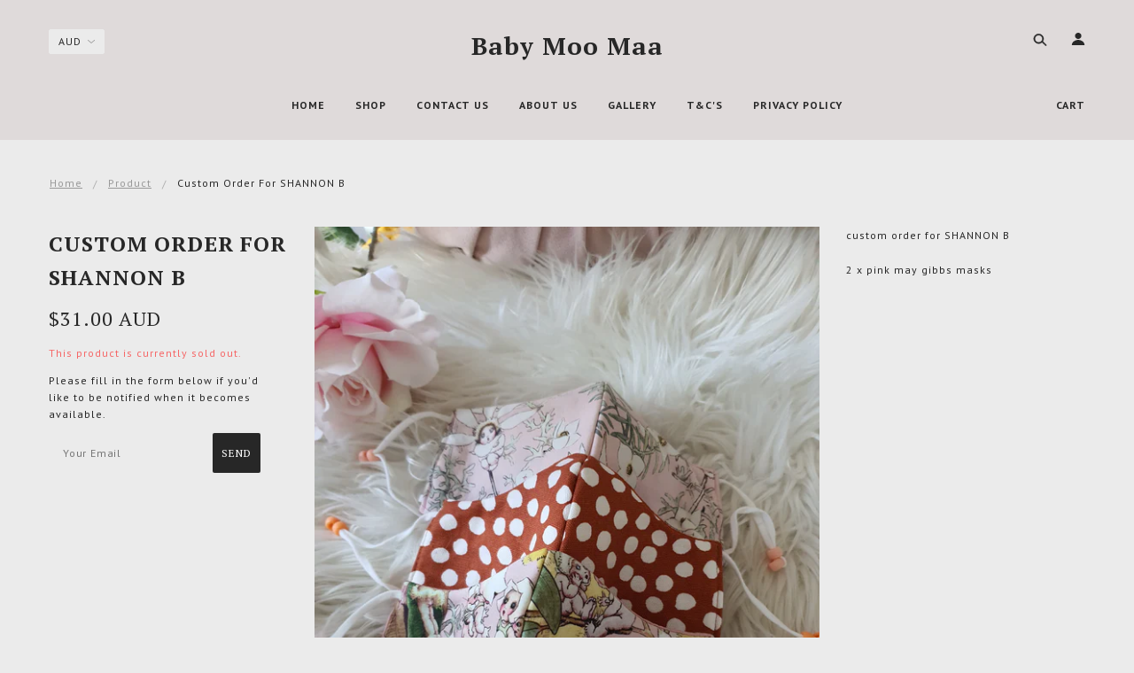

--- FILE ---
content_type: text/javascript
request_url: https://babymoomaa.com.au/cdn/shop/t/7/assets/theme.min.js?v=70132343536820488371526515670
body_size: 48745
content:
/*! VelocityJS.org (1.5.0). (C) 2014 Julian Shapiro. MIT @license: en.wikipedia.org/wiki/MIT_License */
/*! VelocityJS.org jQuery Shim (1.0.1). (C) 2014 The jQuery Foundation. MIT @license: en.wikipedia.org/wiki/MIT_License. */
!function(e){"use strict";function t(e){var t=e.length,n=i.type(e);return"function"!==n&&!i.isWindow(e)&&(!(1!==e.nodeType||!t)||"array"===n||0===t||"number"==typeof t&&t>0&&t-1 in e)}if(!e.jQuery){var i=function(e,t){return new i.fn.init(e,t)};i.isWindow=function(e){return e&&e===e.window},i.type=function(e){return e?"object"==typeof e||"function"==typeof e?o[a.call(e)]||"object":typeof e:e+""},i.isArray=Array.isArray||function(e){return"array"===i.type(e)},i.isPlainObject=function(e){var t;if(!e||"object"!==i.type(e)||e.nodeType||i.isWindow(e))return!1;try{if(e.constructor&&!r.call(e,"constructor")&&!r.call(e.constructor.prototype,"isPrototypeOf"))return!1}catch(e){return!1}for(t in e);return void 0===t||r.call(e,t)},i.each=function(e,i,n){var o=0,r=e.length,a=t(e);if(n){if(a)for(;o<r&&!1!==i.apply(e[o],n);o++);else for(o in e)if(e.hasOwnProperty(o)&&!1===i.apply(e[o],n))break}else if(a)for(;o<r&&!1!==i.call(e[o],o,e[o]);o++);else for(o in e)if(e.hasOwnProperty(o)&&!1===i.call(e[o],o,e[o]))break;return e},i.data=function(e,t,o){if(void 0===o){var r=e[i.expando],a=r&&n[r];if(void 0===t)return a;if(a&&t in a)return a[t]}else if(void 0!==t){var s=e[i.expando]||(e[i.expando]=++i.uuid);return n[s]=n[s]||{},n[s][t]=o,o}},i.removeData=function(e,t){var o=e[i.expando],r=o&&n[o];r&&(t?i.each(t,function(e,t){delete r[t]}):delete n[o])},i.extend=function(){var e,t,n,o,r,a,s=arguments[0]||{},l=1,c=arguments.length,u=!1;for("boolean"==typeof s&&(u=s,s=arguments[l]||{},l++),"object"!=typeof s&&"function"!==i.type(s)&&(s={}),l===c&&(s=this,l--);l<c;l++)if(r=arguments[l])for(o in r)r.hasOwnProperty(o)&&(e=s[o],n=r[o],s!==n&&(u&&n&&(i.isPlainObject(n)||(t=i.isArray(n)))?(t?(t=!1,a=e&&i.isArray(e)?e:[]):a=e&&i.isPlainObject(e)?e:{},s[o]=i.extend(u,a,n)):void 0!==n&&(s[o]=n)));return s},i.queue=function(e,n,o){if(e){n=(n||"fx")+"queue";var r=i.data(e,n);return o?(!r||i.isArray(o)?r=i.data(e,n,function(e,i){var n=[];return e&&(t(Object(e))?function(e,t){for(var i=+t.length,n=0,o=e.length;n<i;)e[o++]=t[n++];if(i!==i)for(;void 0!==t[n];)e[o++]=t[n++];e.length=o}(n,"string"==typeof e?[e]:e):[].push.call(n,e)),n}(o)):r.push(o),r):r||[]}},i.dequeue=function(e,t){i.each(e.nodeType?[e]:e,function(e,n){t=t||"fx";var o=i.queue(n,t),r=o.shift();"inprogress"===r&&(r=o.shift()),r&&("fx"===t&&o.unshift("inprogress"),r.call(n,function(){i.dequeue(n,t)}))})},i.fn=i.prototype={init:function(e){if(e.nodeType)return this[0]=e,this;throw new Error("Not a DOM node.")},offset:function(){var t=this[0].getBoundingClientRect?this[0].getBoundingClientRect():{top:0,left:0};return{top:t.top+(e.pageYOffset||document.scrollTop||0)-(document.clientTop||0),left:t.left+(e.pageXOffset||document.scrollLeft||0)-(document.clientLeft||0)}},position:function(){var e=this[0],t=function(e){for(var t=e.offsetParent;t&&"html"!==t.nodeName.toLowerCase()&&t.style&&"static"===t.style.position;)t=t.offsetParent;return t||document}(e),n=this.offset(),o=/^(?:body|html)$/i.test(t.nodeName)?{top:0,left:0}:i(t).offset();return n.top-=parseFloat(e.style.marginTop)||0,n.left-=parseFloat(e.style.marginLeft)||0,t.style&&(o.top+=parseFloat(t.style.borderTopWidth)||0,o.left+=parseFloat(t.style.borderLeftWidth)||0),{top:n.top-o.top,left:n.left-o.left}}};var n={};i.expando="velocity"+(new Date).getTime(),i.uuid=0;for(var o={},r=o.hasOwnProperty,a=o.toString,s="Boolean Number String Function Array Date RegExp Object Error".split(" "),l=0;l<s.length;l++)o["[object "+s[l]+"]"]=s[l].toLowerCase();i.fn.init.prototype=i.fn,e.Velocity={Utilities:i}}}(window),function(e){"use strict";"object"==typeof module&&"object"==typeof module.exports?module.exports=e():"function"==typeof define&&define.amd?define(e):e()}(function(){"use strict";return function(e,t,i,n){/* Array compacting. Copyright Lo-Dash. MIT License: https://github.com/lodash/lodash/blob/master/LICENSE.txt */
function o(e){for(var t=-1,i=e?e.length:0,n=[];++t<i;){var o=e[t];o&&n.push(o)}return n}function r(e){return b.isWrapped(e)?e=y.call(e):b.isNode(e)&&(e=[e]),e}function a(e){var t=f.data(e,"velocity");return null===t?n:t}function s(e,t){var i=a(e);i&&i.delayTimer&&!i.delayPaused&&(i.delayRemaining=i.delay-t+i.delayBegin,i.delayPaused=!0,clearTimeout(i.delayTimer.setTimeout))}function l(e,t){var i=a(e);i&&i.delayTimer&&i.delayPaused&&(i.delayPaused=!1,i.delayTimer.setTimeout=setTimeout(i.delayTimer.next,i.delayRemaining))}function c(e){return function(t){return Math.round(t*e)*(1/e)}}/* Bezier curve function generator. Copyright Gaetan Renaudeau. MIT License: http://en.wikipedia.org/wiki/MIT_License */
function u(e,i,n,o){function r(e,t){return 1-3*t+3*e}function a(e,t){return 3*t-6*e}function s(e){return 3*e}function l(e,t,i){return((r(t,i)*e+a(t,i))*e+s(t))*e}function c(e,t,i){return 3*r(t,i)*e*e+2*a(t,i)*e+s(t)}function u(t,i){for(var o=0;o<m;++o){var r=c(i,e,n);if(0===r)return i;i-=(l(i,e,n)-t)/r}return i}function d(){for(var t=0;t<w;++t)k[t]=l(t*b,e,n)}function p(t,i,o){var r,a,s=0;do{a=i+(o-i)/2,r=l(a,e,n)-t,r>0?o=a:i=a}while(Math.abs(r)>v&&++s<y);return a}function h(t){for(var i=0,o=1,r=w-1;o!==r&&k[o]<=t;++o)i+=b;--o;var a=(t-k[o])/(k[o+1]-k[o]),s=i+a*b,l=c(s,e,n);return l>=g?u(t,s):0===l?s:p(t,i,i+b)}function f(){C=!0,e===i&&n===o||d()}var m=4,g=.001,v=1e-7,y=10,w=11,b=1/(w-1),_="Float32Array"in t;if(4!==arguments.length)return!1;for(var x=0;x<4;++x)if("number"!=typeof arguments[x]||isNaN(arguments[x])||!isFinite(arguments[x]))return!1;e=Math.min(e,1),n=Math.min(n,1),e=Math.max(e,0),n=Math.max(n,0);var k=_?new Float32Array(w):new Array(w),C=!1,S=function(t){return C||f(),e===i&&n===o?t:0===t?0:1===t?1:l(h(t),i,o)};S.getControlPoints=function(){return[{x:e,y:i},{x:n,y:o}]};var $="generateBezier("+[e,i,n,o]+")";return S.toString=function(){return $},S}function d(e,t){var i=e;return b.isString(e)?C.Easings[e]||(i=!1):i=b.isArray(e)&&1===e.length?c.apply(null,e):b.isArray(e)&&2===e.length?S.apply(null,e.concat([t])):!(!b.isArray(e)||4!==e.length)&&u.apply(null,e),!1===i&&(i=C.Easings[C.defaults.easing]?C.defaults.easing:k),i}function p(e){if(e){var t=C.timestamp&&!0!==e?e:v.now(),i=C.State.calls.length;i>1e4&&(C.State.calls=o(C.State.calls),i=C.State.calls.length);for(var r=0;r<i;r++)if(C.State.calls[r]){var s=C.State.calls[r],l=s[0],c=s[2],u=s[3],d=!!u,g=null,y=s[5],w=s[6];if(u||(u=C.State.calls[r][3]=t-16),y){if(!0!==y.resume)continue;u=s[3]=Math.round(t-w-16),s[5]=null}w=s[6]=t-u;for(var _=Math.min(w/c.duration,1),x=0,k=l.length;x<k;x++){var S=l[x],T=S.element;if(a(T)){var P=!1;if(c.display!==n&&null!==c.display&&"none"!==c.display){if("flex"===c.display){var z=["-webkit-box","-moz-box","-ms-flexbox","-webkit-flex"];f.each(z,function(e,t){$.setPropertyValue(T,"display",t)})}$.setPropertyValue(T,"display",c.display)}c.visibility!==n&&"hidden"!==c.visibility&&$.setPropertyValue(T,"visibility",c.visibility);for(var A in S)if(S.hasOwnProperty(A)&&"element"!==A){var L,M=S[A],V=b.isString(M.easing)?C.Easings[M.easing]:M.easing;if(b.isString(M.pattern)){var H=1===_?function(e,t,i){var n=M.endValue[t];return i?Math.round(n):n}:function(e,t,i){var n=M.startValue[t],o=M.endValue[t]-n,r=n+o*V(_,c,o);return i?Math.round(r):r};L=M.pattern.replace(/{(\d+)(!)?}/g,H)}else if(1===_)L=M.endValue;else{var F=M.endValue-M.startValue;L=M.startValue+F*V(_,c,F)}if(!d&&L===M.currentValue)continue;if(M.currentValue=L,"tween"===A)g=L;else{var E;if($.Hooks.registered[A]){E=$.Hooks.getRoot(A);var N=a(T).rootPropertyValueCache[E];N&&(M.rootPropertyValue=N)}var O=$.setPropertyValue(T,A,M.currentValue+(m<9&&0===parseFloat(L)?"":M.unitType),M.rootPropertyValue,M.scrollData);$.Hooks.registered[A]&&($.Normalizations.registered[E]?a(T).rootPropertyValueCache[E]=$.Normalizations.registered[E]("extract",null,O[1]):a(T).rootPropertyValueCache[E]=O[1]),"transform"===O[0]&&(P=!0)}}c.mobileHA&&a(T).transformCache.translate3d===n&&(a(T).transformCache.translate3d="(0px, 0px, 0px)",P=!0),P&&$.flushTransformCache(T)}}c.display!==n&&"none"!==c.display&&(C.State.calls[r][2].display=!1),c.visibility!==n&&"hidden"!==c.visibility&&(C.State.calls[r][2].visibility=!1),c.progress&&c.progress.call(s[1],s[1],_,Math.max(0,u+c.duration-t),u,g),1===_&&h(r)}}C.State.isTicking&&I(p)}function h(e,t){if(!C.State.calls[e])return!1;for(var i=C.State.calls[e][0],o=C.State.calls[e][1],r=C.State.calls[e][2],s=C.State.calls[e][4],l=!1,c=0,u=i.length;c<u;c++){var d=i[c].element;t||r.loop||("none"===r.display&&$.setPropertyValue(d,"display",r.display),"hidden"===r.visibility&&$.setPropertyValue(d,"visibility",r.visibility));var p=a(d);if(!0!==r.loop&&(f.queue(d)[1]===n||!/\.velocityQueueEntryFlag/i.test(f.queue(d)[1]))&&p){p.isAnimating=!1,p.rootPropertyValueCache={};var h=!1;f.each($.Lists.transforms3D,function(e,t){var i=/^scale/.test(t)?1:0,o=p.transformCache[t];p.transformCache[t]!==n&&new RegExp("^\\("+i+"[^.]").test(o)&&(h=!0,delete p.transformCache[t])}),r.mobileHA&&(h=!0,delete p.transformCache.translate3d),h&&$.flushTransformCache(d),$.Values.removeClass(d,"velocity-animating")}if(!t&&r.complete&&!r.loop&&c===u-1)try{r.complete.call(o,o)}catch(e){setTimeout(function(){throw e},1)}s&&!0!==r.loop&&s(o),p&&!0===r.loop&&!t&&(f.each(p.tweensContainer,function(e,t){if(/^rotate/.test(e)&&(parseFloat(t.startValue)-parseFloat(t.endValue))%360==0){var i=t.startValue;t.startValue=t.endValue,t.endValue=i}/^backgroundPosition/.test(e)&&100===parseFloat(t.endValue)&&"%"===t.unitType&&(t.endValue=0,t.startValue=100)}),C(d,"reverse",{loop:!0,delay:r.delay})),!1!==r.queue&&f.dequeue(d,r.queue)}C.State.calls[e]=!1;for(var m=0,g=C.State.calls.length;m<g;m++)if(!1!==C.State.calls[m]){l=!0;break}!1===l&&(C.State.isTicking=!1,delete C.State.calls,C.State.calls=[])}var f,m=function(){if(i.documentMode)return i.documentMode;for(var e=7;e>4;e--){var t=i.createElement("div");if(t.innerHTML="\x3c!--[if IE "+e+"]><span></span><![endif]--\x3e",t.getElementsByTagName("span").length)return t=null,e}return n}(),g=function(){var e=0;return t.webkitRequestAnimationFrame||t.mozRequestAnimationFrame||function(t){var i,n=(new Date).getTime();/* Technique by Erik Moller. MIT license: https://gist.github.com/paulirish/1579671 */
return i=Math.max(0,16-(n-e)),e=n+i,setTimeout(function(){t(n+i)},i)}}(),v=function(){var e=t.performance||{};if("function"!=typeof e.now){var i=e.timing&&e.timing.navigationStart?e.timing.navigationStart:(new Date).getTime();e.now=function(){return(new Date).getTime()-i}}return e}(),y=function(){var e=Array.prototype.slice;try{return e.call(i.documentElement),e}catch(t){return function(t,i){var n=this.length;if("number"!=typeof t&&(t=0),"number"!=typeof i&&(i=n),this.slice)return e.call(this,t,i);var o,r=[],a=t>=0?t:Math.max(0,n+t),s=i<0?n+i:Math.min(i,n),l=s-a;if(l>0)if(r=new Array(l),this.charAt)for(o=0;o<l;o++)r[o]=this.charAt(a+o);else for(o=0;o<l;o++)r[o]=this[a+o];return r}}}(),w=function(){return Array.prototype.includes?function(e,t){return e.includes(t)}:Array.prototype.indexOf?function(e,t){return e.indexOf(t)>=0}:function(e,t){for(var i=0;i<e.length;i++)if(e[i]===t)return!0;return!1}},b={isNumber:function(e){return"number"==typeof e},isString:function(e){return"string"==typeof e},isArray:Array.isArray||function(e){return"[object Array]"===Object.prototype.toString.call(e)},isFunction:function(e){return"[object Function]"===Object.prototype.toString.call(e)},isNode:function(e){return e&&e.nodeType},isWrapped:function(e){return e&&e!==t&&b.isNumber(e.length)&&!b.isString(e)&&!b.isFunction(e)&&!b.isNode(e)&&(0===e.length||b.isNode(e[0]))},isSVG:function(e){return t.SVGElement&&e instanceof t.SVGElement},isEmptyObject:function(e){for(var t in e)if(e.hasOwnProperty(t))return!1;return!0}},_=!1;if(e.fn&&e.fn.jquery?(f=e,_=!0):f=t.Velocity.Utilities,m<=8&&!_)throw new Error("Velocity: IE8 and below require jQuery to be loaded before Velocity.");if(m<=7)return void(jQuery.fn.velocity=jQuery.fn.animate);var x=400,k="swing",C={State:{isMobile:/Android|webOS|iPhone|iPad|iPod|BlackBerry|IEMobile|Opera Mini/i.test(navigator.userAgent),isAndroid:/Android/i.test(navigator.userAgent),isGingerbread:/Android 2\.3\.[3-7]/i.test(navigator.userAgent),isChrome:t.chrome,isFirefox:/Firefox/i.test(navigator.userAgent),prefixElement:i.createElement("div"),prefixMatches:{},scrollAnchor:null,scrollPropertyLeft:null,scrollPropertyTop:null,isTicking:!1,calls:[],delayedElements:{count:0}},CSS:{},Utilities:f,Redirects:{},Easings:{},Promise:t.Promise,defaults:{queue:"",duration:x,easing:k,begin:n,complete:n,progress:n,display:n,visibility:n,loop:!1,delay:!1,mobileHA:!0,_cacheValues:!0,promiseRejectEmpty:!0},init:function(e){f.data(e,"velocity",{isSVG:b.isSVG(e),isAnimating:!1,computedStyle:null,tweensContainer:null,rootPropertyValueCache:{},transformCache:{}})},hook:null,mock:!1,version:{major:1,minor:5,patch:0},debug:!1,timestamp:!0,pauseAll:function(e){var t=(new Date).getTime();f.each(C.State.calls,function(t,i){if(i){if(e!==n&&(i[2].queue!==e||!1===i[2].queue))return!0;i[5]={resume:!1}}}),f.each(C.State.delayedElements,function(e,i){i&&s(i,t)})},resumeAll:function(e){var t=(new Date).getTime();f.each(C.State.calls,function(t,i){if(i){if(e!==n&&(i[2].queue!==e||!1===i[2].queue))return!0;i[5]&&(i[5].resume=!0)}}),f.each(C.State.delayedElements,function(e,i){i&&l(i,t)})}};t.pageYOffset!==n?(C.State.scrollAnchor=t,C.State.scrollPropertyLeft="pageXOffset",C.State.scrollPropertyTop="pageYOffset"):(C.State.scrollAnchor=i.documentElement||i.body.parentNode||i.body,C.State.scrollPropertyLeft="scrollLeft",C.State.scrollPropertyTop="scrollTop");/* Runge-Kutta spring physics function generator. Adapted from Framer.js, copyright Koen Bok. MIT License: http://en.wikipedia.org/wiki/MIT_License */
/* Given a tension, friction, and duration, a simulation at 60FPS will first run without a defined duration in order to calculate the full path. A second pass
		 then adjusts the time delta -- using the relation between actual time and duration -- to calculate the path for the duration-constrained animation. */
var S=function(){function e(e){return-e.tension*e.x-e.friction*e.v}function t(t,i,n){var o={x:t.x+n.dx*i,v:t.v+n.dv*i,tension:t.tension,friction:t.friction};return{dx:o.v,dv:e(o)}}function i(i,n){var o={dx:i.v,dv:e(i)},r=t(i,.5*n,o),a=t(i,.5*n,r),s=t(i,n,a),l=1/6*(o.dx+2*(r.dx+a.dx)+s.dx),c=1/6*(o.dv+2*(r.dv+a.dv)+s.dv);return i.x=i.x+l*n,i.v=i.v+c*n,i}return function e(t,n,o){var r,a,s,l={x:-1,v:0,tension:null,friction:null},c=[0],u=0;for(t=parseFloat(t)||500,n=parseFloat(n)||20,o=o||null,l.tension=t,l.friction=n,r=null!==o,r?(u=e(t,n),a=u/o*.016):a=.016;s=i(s||l,a),c.push(1+s.x),u+=16,Math.abs(s.x)>1e-4&&Math.abs(s.v)>1e-4;);return r?function(e){return c[e*(c.length-1)|0]}:u}}();C.Easings={linear:function(e){return e},swing:function(e){return.5-Math.cos(e*Math.PI)/2},spring:function(e){return 1-Math.cos(4.5*e*Math.PI)*Math.exp(6*-e)}},f.each([["ease",[.25,.1,.25,1]],["ease-in",[.42,0,1,1]],["ease-out",[0,0,.58,1]],["ease-in-out",[.42,0,.58,1]],["easeInSine",[.47,0,.745,.715]],["easeOutSine",[.39,.575,.565,1]],["easeInOutSine",[.445,.05,.55,.95]],["easeInQuad",[.55,.085,.68,.53]],["easeOutQuad",[.25,.46,.45,.94]],["easeInOutQuad",[.455,.03,.515,.955]],["easeInCubic",[.55,.055,.675,.19]],["easeOutCubic",[.215,.61,.355,1]],["easeInOutCubic",[.645,.045,.355,1]],["easeInQuart",[.895,.03,.685,.22]],["easeOutQuart",[.165,.84,.44,1]],["easeInOutQuart",[.77,0,.175,1]],["easeInQuint",[.755,.05,.855,.06]],["easeOutQuint",[.23,1,.32,1]],["easeInOutQuint",[.86,0,.07,1]],["easeInExpo",[.95,.05,.795,.035]],["easeOutExpo",[.19,1,.22,1]],["easeInOutExpo",[1,0,0,1]],["easeInCirc",[.6,.04,.98,.335]],["easeOutCirc",[.075,.82,.165,1]],["easeInOutCirc",[.785,.135,.15,.86]]],function(e,t){C.Easings[t[0]]=u.apply(null,t[1])});var $=C.CSS={RegEx:{isHex:/^#([A-f\d]{3}){1,2}$/i,valueUnwrap:/^[A-z]+\((.*)\)$/i,wrappedValueAlreadyExtracted:/[0-9.]+ [0-9.]+ [0-9.]+( [0-9.]+)?/,valueSplit:/([A-z]+\(.+\))|(([A-z0-9#-.]+?)(?=\s|$))/gi},Lists:{colors:["fill","stroke","stopColor","color","backgroundColor","borderColor","borderTopColor","borderRightColor","borderBottomColor","borderLeftColor","outlineColor"],transformsBase:["translateX","translateY","scale","scaleX","scaleY","skewX","skewY","rotateZ"],transforms3D:["transformPerspective","translateZ","scaleZ","rotateX","rotateY"],units:["%","em","ex","ch","rem","vw","vh","vmin","vmax","cm","mm","Q","in","pc","pt","px","deg","grad","rad","turn","s","ms"],colorNames:{aliceblue:"240,248,255",antiquewhite:"250,235,215",aquamarine:"127,255,212",aqua:"0,255,255",azure:"240,255,255",beige:"245,245,220",bisque:"255,228,196",black:"0,0,0",blanchedalmond:"255,235,205",blueviolet:"138,43,226",blue:"0,0,255",brown:"165,42,42",burlywood:"222,184,135",cadetblue:"95,158,160",chartreuse:"127,255,0",chocolate:"210,105,30",coral:"255,127,80",cornflowerblue:"100,149,237",cornsilk:"255,248,220",crimson:"220,20,60",cyan:"0,255,255",darkblue:"0,0,139",darkcyan:"0,139,139",darkgoldenrod:"184,134,11",darkgray:"169,169,169",darkgrey:"169,169,169",darkgreen:"0,100,0",darkkhaki:"189,183,107",darkmagenta:"139,0,139",darkolivegreen:"85,107,47",darkorange:"255,140,0",darkorchid:"153,50,204",darkred:"139,0,0",darksalmon:"233,150,122",darkseagreen:"143,188,143",darkslateblue:"72,61,139",darkslategray:"47,79,79",darkturquoise:"0,206,209",darkviolet:"148,0,211",deeppink:"255,20,147",deepskyblue:"0,191,255",dimgray:"105,105,105",dimgrey:"105,105,105",dodgerblue:"30,144,255",firebrick:"178,34,34",floralwhite:"255,250,240",forestgreen:"34,139,34",fuchsia:"255,0,255",gainsboro:"220,220,220",ghostwhite:"248,248,255",gold:"255,215,0",goldenrod:"218,165,32",gray:"128,128,128",grey:"128,128,128",greenyellow:"173,255,47",green:"0,128,0",honeydew:"240,255,240",hotpink:"255,105,180",indianred:"205,92,92",indigo:"75,0,130",ivory:"255,255,240",khaki:"240,230,140",lavenderblush:"255,240,245",lavender:"230,230,250",lawngreen:"124,252,0",lemonchiffon:"255,250,205",lightblue:"173,216,230",lightcoral:"240,128,128",lightcyan:"224,255,255",lightgoldenrodyellow:"250,250,210",lightgray:"211,211,211",lightgrey:"211,211,211",lightgreen:"144,238,144",lightpink:"255,182,193",lightsalmon:"255,160,122",lightseagreen:"32,178,170",lightskyblue:"135,206,250",lightslategray:"119,136,153",lightsteelblue:"176,196,222",lightyellow:"255,255,224",limegreen:"50,205,50",lime:"0,255,0",linen:"250,240,230",magenta:"255,0,255",maroon:"128,0,0",mediumaquamarine:"102,205,170",mediumblue:"0,0,205",mediumorchid:"186,85,211",mediumpurple:"147,112,219",mediumseagreen:"60,179,113",mediumslateblue:"123,104,238",mediumspringgreen:"0,250,154",mediumturquoise:"72,209,204",mediumvioletred:"199,21,133",midnightblue:"25,25,112",mintcream:"245,255,250",mistyrose:"255,228,225",moccasin:"255,228,181",navajowhite:"255,222,173",navy:"0,0,128",oldlace:"253,245,230",olivedrab:"107,142,35",olive:"128,128,0",orangered:"255,69,0",orange:"255,165,0",orchid:"218,112,214",palegoldenrod:"238,232,170",palegreen:"152,251,152",paleturquoise:"175,238,238",palevioletred:"219,112,147",papayawhip:"255,239,213",peachpuff:"255,218,185",peru:"205,133,63",pink:"255,192,203",plum:"221,160,221",powderblue:"176,224,230",purple:"128,0,128",red:"255,0,0",rosybrown:"188,143,143",royalblue:"65,105,225",saddlebrown:"139,69,19",salmon:"250,128,114",sandybrown:"244,164,96",seagreen:"46,139,87",seashell:"255,245,238",sienna:"160,82,45",silver:"192,192,192",skyblue:"135,206,235",slateblue:"106,90,205",slategray:"112,128,144",snow:"255,250,250",springgreen:"0,255,127",steelblue:"70,130,180",tan:"210,180,140",teal:"0,128,128",thistle:"216,191,216",tomato:"255,99,71",turquoise:"64,224,208",violet:"238,130,238",wheat:"245,222,179",whitesmoke:"245,245,245",white:"255,255,255",yellowgreen:"154,205,50",yellow:"255,255,0"}},Hooks:{templates:{textShadow:["Color X Y Blur","black 0px 0px 0px"],boxShadow:["Color X Y Blur Spread","black 0px 0px 0px 0px"],clip:["Top Right Bottom Left","0px 0px 0px 0px"],backgroundPosition:["X Y","0% 0%"],transformOrigin:["X Y Z","50% 50% 0px"],perspectiveOrigin:["X Y","50% 50%"]},registered:{},register:function(){for(var e=0;e<$.Lists.colors.length;e++){var t="color"===$.Lists.colors[e]?"0 0 0 1":"255 255 255 1";$.Hooks.templates[$.Lists.colors[e]]=["Red Green Blue Alpha",t]}var i,n,o;if(m)for(i in $.Hooks.templates)if($.Hooks.templates.hasOwnProperty(i)){n=$.Hooks.templates[i],o=n[0].split(" ");var r=n[1].match($.RegEx.valueSplit);"Color"===o[0]&&(o.push(o.shift()),r.push(r.shift()),$.Hooks.templates[i]=[o.join(" "),r.join(" ")])}for(i in $.Hooks.templates)if($.Hooks.templates.hasOwnProperty(i)){n=$.Hooks.templates[i],o=n[0].split(" ");for(var a in o)if(o.hasOwnProperty(a)){var s=i+o[a],l=a;$.Hooks.registered[s]=[i,l]}}},getRoot:function(e){var t=$.Hooks.registered[e];return t?t[0]:e},getUnit:function(e,t){var i=(e.substr(t||0,5).match(/^[a-z%]+/)||[])[0]||"";return i&&w($.Lists.units,i)?i:""},fixColors:function(e){return e.replace(/(rgba?\(\s*)?(\b[a-z]+\b)/g,function(e,t,i){return $.Lists.colorNames.hasOwnProperty(i)?(t||"rgba(")+$.Lists.colorNames[i]+(t?"":",1)"):t+i})},cleanRootPropertyValue:function(e,t){return $.RegEx.valueUnwrap.test(t)&&(t=t.match($.RegEx.valueUnwrap)[1]),$.Values.isCSSNullValue(t)&&(t=$.Hooks.templates[e][1]),t},extractValue:function(e,t){var i=$.Hooks.registered[e];if(i){var n=i[0],o=i[1];return t=$.Hooks.cleanRootPropertyValue(n,t),t.toString().match($.RegEx.valueSplit)[o]}return t},injectValue:function(e,t,i){var n=$.Hooks.registered[e];if(n){var o,r=n[0],a=n[1];return i=$.Hooks.cleanRootPropertyValue(r,i),o=i.toString().match($.RegEx.valueSplit),o[a]=t,o.join(" ")}return i}},Normalizations:{registered:{clip:function(e,t,i){switch(e){case"name":return"clip";case"extract":var n;return $.RegEx.wrappedValueAlreadyExtracted.test(i)?n=i:(n=i.toString().match($.RegEx.valueUnwrap),n=n?n[1].replace(/,(\s+)?/g," "):i),n;case"inject":return"rect("+i+")"}},blur:function(e,t,i){switch(e){case"name":return C.State.isFirefox?"filter":"-webkit-filter";case"extract":var n=parseFloat(i);if(!n&&0!==n){var o=i.toString().match(/blur\(([0-9]+[A-z]+)\)/i);n=o?o[1]:0}return n;case"inject":return parseFloat(i)?"blur("+i+")":"none"}},opacity:function(e,t,i){if(m<=8)switch(e){case"name":return"filter";case"extract":var n=i.toString().match(/alpha\(opacity=(.*)\)/i);return i=n?n[1]/100:1;case"inject":return t.style.zoom=1,parseFloat(i)>=1?"":"alpha(opacity="+parseInt(100*parseFloat(i),10)+")"}else switch(e){case"name":return"opacity";case"extract":case"inject":return i}}},register:function(){function e(e,t,i){if("border-box"===$.getPropertyValue(t,"boxSizing").toString().toLowerCase()===(i||!1)){var n,o,r=0,a="width"===e?["Left","Right"]:["Top","Bottom"],s=["padding"+a[0],"padding"+a[1],"border"+a[0]+"Width","border"+a[1]+"Width"];for(n=0;n<s.length;n++)o=parseFloat($.getPropertyValue(t,s[n])),isNaN(o)||(r+=o);return i?-r:r}return 0}function t(t,i){return function(n,o,r){switch(n){case"name":return t;case"extract":return parseFloat(r)+e(t,o,i);case"inject":return parseFloat(r)-e(t,o,i)+"px"}}}m&&!(m>9)||C.State.isGingerbread||($.Lists.transformsBase=$.Lists.transformsBase.concat($.Lists.transforms3D));for(var i=0;i<$.Lists.transformsBase.length;i++)!function(){var e=$.Lists.transformsBase[i];$.Normalizations.registered[e]=function(t,i,o){switch(t){case"name":return"transform";case"extract":return a(i)===n||a(i).transformCache[e]===n?/^scale/i.test(e)?1:0:a(i).transformCache[e].replace(/[()]/g,"");case"inject":var r=!1;switch(e.substr(0,e.length-1)){case"translate":r=!/(%|px|em|rem|vw|vh|\d)$/i.test(o);break;case"scal":case"scale":C.State.isAndroid&&a(i).transformCache[e]===n&&o<1&&(o=1),r=!/(\d)$/i.test(o);break;case"skew":case"rotate":r=!/(deg|\d)$/i.test(o)}return r||(a(i).transformCache[e]="("+o+")"),a(i).transformCache[e]}}}();for(var o=0;o<$.Lists.colors.length;o++)!function(){var e=$.Lists.colors[o];$.Normalizations.registered[e]=function(t,i,o){switch(t){case"name":return e;case"extract":var r;if($.RegEx.wrappedValueAlreadyExtracted.test(o))r=o;else{var a,s={black:"rgb(0, 0, 0)",blue:"rgb(0, 0, 255)",gray:"rgb(128, 128, 128)",green:"rgb(0, 128, 0)",red:"rgb(255, 0, 0)",white:"rgb(255, 255, 255)"};/^[A-z]+$/i.test(o)?a=s[o]!==n?s[o]:s.black:$.RegEx.isHex.test(o)?a="rgb("+$.Values.hexToRgb(o).join(" ")+")":/^rgba?\(/i.test(o)||(a=s.black),r=(a||o).toString().match($.RegEx.valueUnwrap)[1].replace(/,(\s+)?/g," ")}return(!m||m>8)&&3===r.split(" ").length&&(r+=" 1"),r;case"inject":return/^rgb/.test(o)?o:(m<=8?4===o.split(" ").length&&(o=o.split(/\s+/).slice(0,3).join(" ")):3===o.split(" ").length&&(o+=" 1"),(m<=8?"rgb":"rgba")+"("+o.replace(/\s+/g,",").replace(/\.(\d)+(?=,)/g,"")+")")}}}();$.Normalizations.registered.innerWidth=t("width",!0),$.Normalizations.registered.innerHeight=t("height",!0),$.Normalizations.registered.outerWidth=t("width"),$.Normalizations.registered.outerHeight=t("height")}},Names:{camelCase:function(e){return e.replace(/-(\w)/g,function(e,t){return t.toUpperCase()})},SVGAttribute:function(e){var t="width|height|x|y|cx|cy|r|rx|ry|x1|x2|y1|y2";return(m||C.State.isAndroid&&!C.State.isChrome)&&(t+="|transform"),new RegExp("^("+t+")$","i").test(e)},prefixCheck:function(e){if(C.State.prefixMatches[e])return[C.State.prefixMatches[e],!0];for(var t=["","Webkit","Moz","ms","O"],i=0,n=t.length;i<n;i++){var o;if(o=0===i?e:t[i]+e.replace(/^\w/,function(e){return e.toUpperCase()}),b.isString(C.State.prefixElement.style[o]))return C.State.prefixMatches[e]=o,[o,!0]}return[e,!1]}},Values:{/* Hex to RGB conversion. Copyright Tim Down: http://stackoverflow.com/questions/5623838/rgb-to-hex-and-hex-to-rgb */
hexToRgb:function(e){var t,i=/^#?([a-f\d])([a-f\d])([a-f\d])$/i,n=/^#?([a-f\d]{2})([a-f\d]{2})([a-f\d]{2})$/i;return e=e.replace(i,function(e,t,i,n){return t+t+i+i+n+n}),t=n.exec(e),t?[parseInt(t[1],16),parseInt(t[2],16),parseInt(t[3],16)]:[0,0,0]},isCSSNullValue:function(e){return!e||/^(none|auto|transparent|(rgba\(0, ?0, ?0, ?0\)))$/i.test(e)},getUnitType:function(e){return/^(rotate|skew)/i.test(e)?"deg":/(^(scale|scaleX|scaleY|scaleZ|alpha|flexGrow|flexHeight|zIndex|fontWeight)$)|((opacity|red|green|blue|alpha)$)/i.test(e)?"":"px"},getDisplayType:function(e){var t=e&&e.tagName.toString().toLowerCase();return/^(b|big|i|small|tt|abbr|acronym|cite|code|dfn|em|kbd|strong|samp|var|a|bdo|br|img|map|object|q|script|span|sub|sup|button|input|label|select|textarea)$/i.test(t)?"inline":/^(li)$/i.test(t)?"list-item":/^(tr)$/i.test(t)?"table-row":/^(table)$/i.test(t)?"table":/^(tbody)$/i.test(t)?"table-row-group":"block"},addClass:function(e,t){if(e)if(e.classList)e.classList.add(t);else if(b.isString(e.className))e.className+=(e.className.length?" ":"")+t;else{var i=e.getAttribute(m<=7?"className":"class")||"";e.setAttribute("class",i+(i?" ":"")+t)}},removeClass:function(e,t){if(e)if(e.classList)e.classList.remove(t);else if(b.isString(e.className))e.className=e.className.toString().replace(new RegExp("(^|\\s)"+t.split(" ").join("|")+"(\\s|$)","gi")," ");else{var i=e.getAttribute(m<=7?"className":"class")||"";e.setAttribute("class",i.replace(new RegExp("(^|s)"+t.split(" ").join("|")+"(s|$)","gi")," "))}}},getPropertyValue:function(e,i,o,r){function s(e,i){var o=0;if(m<=8)o=f.css(e,i);else{var l=!1;/^(width|height)$/.test(i)&&0===$.getPropertyValue(e,"display")&&(l=!0,$.setPropertyValue(e,"display",$.Values.getDisplayType(e)));var c=function(){l&&$.setPropertyValue(e,"display","none")};if(!r){if("height"===i&&"border-box"!==$.getPropertyValue(e,"boxSizing").toString().toLowerCase()){var u=e.offsetHeight-(parseFloat($.getPropertyValue(e,"borderTopWidth"))||0)-(parseFloat($.getPropertyValue(e,"borderBottomWidth"))||0)-(parseFloat($.getPropertyValue(e,"paddingTop"))||0)-(parseFloat($.getPropertyValue(e,"paddingBottom"))||0);return c(),u}if("width"===i&&"border-box"!==$.getPropertyValue(e,"boxSizing").toString().toLowerCase()){var d=e.offsetWidth-(parseFloat($.getPropertyValue(e,"borderLeftWidth"))||0)-(parseFloat($.getPropertyValue(e,"borderRightWidth"))||0)-(parseFloat($.getPropertyValue(e,"paddingLeft"))||0)-(parseFloat($.getPropertyValue(e,"paddingRight"))||0);return c(),d}}var p;p=a(e)===n?t.getComputedStyle(e,null):a(e).computedStyle?a(e).computedStyle:a(e).computedStyle=t.getComputedStyle(e,null),"borderColor"===i&&(i="borderTopColor"),o=9===m&&"filter"===i?p.getPropertyValue(i):p[i],""!==o&&null!==o||(o=e.style[i]),c()}if("auto"===o&&/^(top|right|bottom|left)$/i.test(i)){var h=s(e,"position");("fixed"===h||"absolute"===h&&/top|left/i.test(i))&&(o=f(e).position()[i]+"px")}return o}var l;if($.Hooks.registered[i]){var c=i,u=$.Hooks.getRoot(c);o===n&&(o=$.getPropertyValue(e,$.Names.prefixCheck(u)[0])),$.Normalizations.registered[u]&&(o=$.Normalizations.registered[u]("extract",e,o)),l=$.Hooks.extractValue(c,o)}else if($.Normalizations.registered[i]){var d,p;d=$.Normalizations.registered[i]("name",e),"transform"!==d&&(p=s(e,$.Names.prefixCheck(d)[0]),$.Values.isCSSNullValue(p)&&$.Hooks.templates[i]&&(p=$.Hooks.templates[i][1])),l=$.Normalizations.registered[i]("extract",e,p)}if(!/^[\d-]/.test(l)){var h=a(e);if(h&&h.isSVG&&$.Names.SVGAttribute(i))if(/^(height|width)$/i.test(i))try{l=e.getBBox()[i]}catch(e){l=0}else l=e.getAttribute(i);else l=s(e,$.Names.prefixCheck(i)[0])}return $.Values.isCSSNullValue(l)&&(l=0),C.debug>=2&&console.log("Get "+i+": "+l),l},setPropertyValue:function(e,i,n,o,r){var s=i;if("scroll"===i)r.container?r.container["scroll"+r.direction]=n:"Left"===r.direction?t.scrollTo(n,r.alternateValue):t.scrollTo(r.alternateValue,n);else if($.Normalizations.registered[i]&&"transform"===$.Normalizations.registered[i]("name",e))$.Normalizations.registered[i]("inject",e,n),s="transform",n=a(e).transformCache[i];else{if($.Hooks.registered[i]){var l=i,c=$.Hooks.getRoot(i);o=o||$.getPropertyValue(e,c),n=$.Hooks.injectValue(l,n,o),i=c}if($.Normalizations.registered[i]&&(n=$.Normalizations.registered[i]("inject",e,n),i=$.Normalizations.registered[i]("name",e)),s=$.Names.prefixCheck(i)[0],m<=8)try{e.style[s]=n}catch(e){C.debug&&console.log("Browser does not support ["+n+"] for ["+s+"]")}else{var u=a(e);u&&u.isSVG&&$.Names.SVGAttribute(i)?e.setAttribute(i,n):e.style[s]=n}C.debug>=2&&console.log("Set "+i+" ("+s+"): "+n)}return[s,n]},flushTransformCache:function(e){var t="",i=a(e);if((m||C.State.isAndroid&&!C.State.isChrome)&&i&&i.isSVG){var n=function(t){return parseFloat($.getPropertyValue(e,t))},o={translate:[n("translateX"),n("translateY")],skewX:[n("skewX")],skewY:[n("skewY")],scale:1!==n("scale")?[n("scale"),n("scale")]:[n("scaleX"),n("scaleY")],rotate:[n("rotateZ"),0,0]};f.each(a(e).transformCache,function(e){/^translate/i.test(e)?e="translate":/^scale/i.test(e)?e="scale":/^rotate/i.test(e)&&(e="rotate"),o[e]&&(t+=e+"("+o[e].join(" ")+") ",delete o[e])})}else{var r,s;f.each(a(e).transformCache,function(i){if(r=a(e).transformCache[i],"transformPerspective"===i)return s=r,!0;9===m&&"rotateZ"===i&&(i="rotate"),t+=i+r+" "}),s&&(t="perspective"+s+" "+t)}$.setPropertyValue(e,"transform",t)}};$.Hooks.register(),$.Normalizations.register(),C.hook=function(e,t,i){var o;return e=r(e),f.each(e,function(e,r){if(a(r)===n&&C.init(r),i===n)o===n&&(o=$.getPropertyValue(r,t));else{var s=$.setPropertyValue(r,t,i);"transform"===s[0]&&C.CSS.flushTransformCache(r),o=s}}),o};var T=function(){function e(){return u?S.promise||null:m}function o(e,o){function r(r){var u,h;if(l.begin&&0===P)try{l.begin.call(v,v)}catch(e){setTimeout(function(){throw e},1)}if("scroll"===L){var m,g,x,k=/^x$/i.test(l.axis)?"Left":"Top",T=parseFloat(l.offset)||0;l.container?b.isWrapped(l.container)||b.isNode(l.container)?(l.container=l.container[0]||l.container,m=l.container["scroll"+k],x=m+f(e).position()[k.toLowerCase()]+T):l.container=null:(m=C.State.scrollAnchor[C.State["scrollProperty"+k]],g=C.State.scrollAnchor[C.State["scrollProperty"+("Left"===k?"Top":"Left")]],x=f(e).offset()[k.toLowerCase()]+T),c={scroll:{rootPropertyValue:!1,startValue:m,currentValue:m,endValue:x,unitType:"",easing:l.easing,scrollData:{container:l.container,direction:k,alternateValue:g}},element:e},C.debug&&console.log("tweensContainer (scroll): ",c.scroll,e)}else if("reverse"===L){if(!(u=a(e)))return;if(!u.tweensContainer)return void f.dequeue(e,l.queue);"none"===u.opts.display&&(u.opts.display="auto"),"hidden"===u.opts.visibility&&(u.opts.visibility="visible"),u.opts.loop=!1,u.opts.begin=null,u.opts.complete=null,_.easing||delete l.easing,_.duration||delete l.duration,l=f.extend({},u.opts,l),h=f.extend(!0,{},u?u.tweensContainer:null);for(var z in h)if(h.hasOwnProperty(z)&&"element"!==z){var A=h[z].startValue;h[z].startValue=h[z].currentValue=h[z].endValue,h[z].endValue=A,b.isEmptyObject(_)||(h[z].easing=l.easing),C.debug&&console.log("reverse tweensContainer ("+z+"): "+JSON.stringify(h[z]),e)}c=h}else if("start"===L){(u=a(e))&&u.tweensContainer&&!0===u.isAnimating&&(h=u.tweensContainer);var M=function(o,r){var a,d=$.Hooks.getRoot(o),p=!1,m=r[0],g=r[1],v=r[2];if(!(u&&u.isSVG||"tween"===d||!1!==$.Names.prefixCheck(d)[1]||$.Normalizations.registered[d]!==n))return void(C.debug&&console.log("Skipping ["+d+"] due to a lack of browser support."));(l.display!==n&&null!==l.display&&"none"!==l.display||l.visibility!==n&&"hidden"!==l.visibility)&&/opacity|filter/.test(o)&&!v&&0!==m&&(v=0),l._cacheValues&&h&&h[o]?(v===n&&(v=h[o].endValue+h[o].unitType),p=u.rootPropertyValueCache[d]):$.Hooks.registered[o]?v===n?(p=$.getPropertyValue(e,d),v=$.getPropertyValue(e,o,p)):p=$.Hooks.templates[d][1]:v===n&&(v=$.getPropertyValue(e,o));var y,w,_,x=!1,k=function(e,t){var i,n;return n=(t||"0").toString().toLowerCase().replace(/[%A-z]+$/,function(e){return i=e,""}),i||(i=$.Values.getUnitType(e)),[n,i]};if(v!==m&&b.isString(v)&&b.isString(m)){a="";var S=0,T=0,I=[],P=[],z=0,A=0,L=0;for(v=$.Hooks.fixColors(v),m=$.Hooks.fixColors(m);S<v.length&&T<m.length;){var M=v[S],V=m[T];if(/[\d\.-]/.test(M)&&/[\d\.-]/.test(V)){for(var H=M,F=V,E=".",O=".";++S<v.length;){if((M=v[S])===E)E="..";else if(!/\d/.test(M))break;H+=M}for(;++T<m.length;){if((V=m[T])===O)O="..";else if(!/\d/.test(V))break;F+=V}var j=$.Hooks.getUnit(v,S),q=$.Hooks.getUnit(m,T);if(S+=j.length,T+=q.length,j===q)H===F?a+=H+j:(a+="{"+I.length+(A?"!":"")+"}"+j,I.push(parseFloat(H)),P.push(parseFloat(F)));else{var D=parseFloat(H),W=parseFloat(F);a+=(z<5?"calc":"")+"("+(D?"{"+I.length+(A?"!":"")+"}":"0")+j+" + "+(W?"{"+(I.length+(D?1:0))+(A?"!":"")+"}":"0")+q+")",D&&(I.push(D),P.push(0)),W&&(I.push(0),P.push(W))}}else{if(M!==V){z=0;break}a+=M,S++,T++,0===z&&"c"===M||1===z&&"a"===M||2===z&&"l"===M||3===z&&"c"===M||z>=4&&"("===M?z++:(z&&z<5||z>=4&&")"===M&&--z<5)&&(z=0),0===A&&"r"===M||1===A&&"g"===M||2===A&&"b"===M||3===A&&"a"===M||A>=3&&"("===M?(3===A&&"a"===M&&(L=1),A++):L&&","===M?++L>3&&(A=L=0):(L&&A<(L?5:4)||A>=(L?4:3)&&")"===M&&--A<(L?5:4))&&(A=L=0)}}S===v.length&&T===m.length||(C.debug&&console.error('Trying to pattern match mis-matched strings ["'+m+'", "'+v+'"]'),a=n),a&&(I.length?(C.debug&&console.log('Pattern found "'+a+'" -> ',I,P,"["+v+","+m+"]"),v=I,m=P,w=_=""):a=n)}if(a||(y=k(o,v),v=y[0],_=y[1],y=k(o,m),m=y[0].replace(/^([+-\/*])=/,function(e,t){return x=t,""}),w=y[1],v=parseFloat(v)||0,m=parseFloat(m)||0,"%"===w&&(/^(fontSize|lineHeight)$/.test(o)?(m/=100,w="em"):/^scale/.test(o)?(m/=100,w=""):/(Red|Green|Blue)$/i.test(o)&&(m=m/100*255,w=""))),/[\/*]/.test(x))w=_;else if(_!==w&&0!==v)if(0===m)w=_;else{s=s||function(){var n={myParent:e.parentNode||i.body,position:$.getPropertyValue(e,"position"),fontSize:$.getPropertyValue(e,"fontSize")},o=n.position===N.lastPosition&&n.myParent===N.lastParent,r=n.fontSize===N.lastFontSize;N.lastParent=n.myParent,N.lastPosition=n.position,N.lastFontSize=n.fontSize;var a={};if(r&&o)a.emToPx=N.lastEmToPx,a.percentToPxWidth=N.lastPercentToPxWidth,a.percentToPxHeight=N.lastPercentToPxHeight;else{var s=u&&u.isSVG?i.createElementNS("http://www.w3.org/2000/svg","rect"):i.createElement("div");C.init(s),n.myParent.appendChild(s),f.each(["overflow","overflowX","overflowY"],function(e,t){C.CSS.setPropertyValue(s,t,"hidden")}),C.CSS.setPropertyValue(s,"position",n.position),C.CSS.setPropertyValue(s,"fontSize",n.fontSize),C.CSS.setPropertyValue(s,"boxSizing","content-box"),f.each(["minWidth","maxWidth","width","minHeight","maxHeight","height"],function(e,t){C.CSS.setPropertyValue(s,t,"100%")}),C.CSS.setPropertyValue(s,"paddingLeft","100em"),a.percentToPxWidth=N.lastPercentToPxWidth=(parseFloat($.getPropertyValue(s,"width",null,!0))||1)/100,a.percentToPxHeight=N.lastPercentToPxHeight=(parseFloat($.getPropertyValue(s,"height",null,!0))||1)/100,a.emToPx=N.lastEmToPx=(parseFloat($.getPropertyValue(s,"paddingLeft"))||1)/100,n.myParent.removeChild(s)}return null===N.remToPx&&(N.remToPx=parseFloat($.getPropertyValue(i.body,"fontSize"))||16),null===N.vwToPx&&(N.vwToPx=parseFloat(t.innerWidth)/100,N.vhToPx=parseFloat(t.innerHeight)/100),a.remToPx=N.remToPx,a.vwToPx=N.vwToPx,a.vhToPx=N.vhToPx,C.debug>=1&&console.log("Unit ratios: "+JSON.stringify(a),e),a}();var R=/margin|padding|left|right|width|text|word|letter/i.test(o)||/X$/.test(o)||"x"===o?"x":"y";switch(_){case"%":v*="x"===R?s.percentToPxWidth:s.percentToPxHeight;break;case"px":break;default:v*=s[_+"ToPx"]}switch(w){case"%":v*=1/("x"===R?s.percentToPxWidth:s.percentToPxHeight);break;case"px":break;default:v*=1/s[w+"ToPx"]}}switch(x){case"+":m=v+m;break;case"-":m=v-m;break;case"*":m*=v;break;case"/":m=v/m}c[o]={rootPropertyValue:p,startValue:v,currentValue:v,endValue:m,unitType:w,easing:g},a&&(c[o].pattern=a),C.debug&&console.log("tweensContainer ("+o+"): "+JSON.stringify(c[o]),e)};for(var V in y)if(y.hasOwnProperty(V)){var H=$.Names.camelCase(V),F=function(t,i){var n,r,a;return b.isFunction(t)&&(t=t.call(e,o,I)),b.isArray(t)?(n=t[0],!b.isArray(t[1])&&/^[\d-]/.test(t[1])||b.isFunction(t[1])||$.RegEx.isHex.test(t[1])?a=t[1]:b.isString(t[1])&&!$.RegEx.isHex.test(t[1])&&C.Easings[t[1]]||b.isArray(t[1])?(r=d(t[1],l.duration),a=t[2]):a=t[1]||t[2]):n=t,r=r||l.easing,b.isFunction(n)&&(n=n.call(e,o,I)),b.isFunction(a)&&(a=a.call(e,o,I)),[n||0,r,a]}(y[V]);if(w($.Lists.colors,H)){var E=F[0],j=F[1],q=F[2];if($.RegEx.isHex.test(E)){for(var D=["Red","Green","Blue"],W=$.Values.hexToRgb(E),R=q?$.Values.hexToRgb(q):n,B=0;B<D.length;B++){var U=[W[B]];j&&U.push(j),R!==n&&U.push(R[B]),M(H+D[B],U)}continue}}M(H,F)}c.element=e}c.element&&($.Values.addClass(e,"velocity-animating"),O.push(c),u=a(e),u&&(""===l.queue&&(u.tweensContainer=c,u.opts=l),u.isAnimating=!0),P===I-1?(C.State.calls.push([O,v,l,null,S.resolver,null,0]),!1===C.State.isTicking&&(C.State.isTicking=!0,p())):P++)}var s,l=f.extend({},C.defaults,_),c={};switch(a(e)===n&&C.init(e),parseFloat(l.delay)&&!1!==l.queue&&f.queue(e,l.queue,function(t){C.velocityQueueEntryFlag=!0;var i=C.State.delayedElements.count++;C.State.delayedElements[i]=e;var n=function(e){return function(){C.State.delayedElements[e]=!1,t()}}(i);a(e).delayBegin=(new Date).getTime(),a(e).delay=parseFloat(l.delay),a(e).delayTimer={setTimeout:setTimeout(t,parseFloat(l.delay)),next:n}}),l.duration.toString().toLowerCase()){case"fast":l.duration=200;break;case"normal":l.duration=x;break;case"slow":l.duration=600;break;default:l.duration=parseFloat(l.duration)||1}if(!1!==C.mock&&(!0===C.mock?l.duration=l.delay=1:(l.duration*=parseFloat(C.mock)||1,l.delay*=parseFloat(C.mock)||1)),l.easing=d(l.easing,l.duration),l.begin&&!b.isFunction(l.begin)&&(l.begin=null),l.progress&&!b.isFunction(l.progress)&&(l.progress=null),l.complete&&!b.isFunction(l.complete)&&(l.complete=null),l.display!==n&&null!==l.display&&(l.display=l.display.toString().toLowerCase(),"auto"===l.display&&(l.display=C.CSS.Values.getDisplayType(e))),l.visibility!==n&&null!==l.visibility&&(l.visibility=l.visibility.toString().toLowerCase()),l.mobileHA=l.mobileHA&&C.State.isMobile&&!C.State.isGingerbread,!1===l.queue)if(l.delay){var u=C.State.delayedElements.count++;C.State.delayedElements[u]=e;var h=function(e){return function(){C.State.delayedElements[e]=!1,r()}}(u);a(e).delayBegin=(new Date).getTime(),a(e).delay=parseFloat(l.delay),a(e).delayTimer={setTimeout:setTimeout(r,parseFloat(l.delay)),next:h}}else r();else f.queue(e,l.queue,function(e,t){if(!0===t)return S.promise&&S.resolver(v),!0;C.velocityQueueEntryFlag=!0,r(e)});""!==l.queue&&"fx"!==l.queue||"inprogress"===f.queue(e)[0]||f.dequeue(e)}var c,u,m,g,v,y,_,k=arguments[0]&&(arguments[0].p||f.isPlainObject(arguments[0].properties)&&!arguments[0].properties.names||b.isString(arguments[0].properties));b.isWrapped(this)?(u=!1,g=0,v=this,m=this):(u=!0,g=1,v=k?arguments[0].elements||arguments[0].e:arguments[0]);var S={promise:null,resolver:null,rejecter:null};if(u&&C.Promise&&(S.promise=new C.Promise(function(e,t){S.resolver=e,S.rejecter=t})),k?(y=arguments[0].properties||arguments[0].p,_=arguments[0].options||arguments[0].o):(y=arguments[g],_=arguments[g+1]),!(v=r(v)))return void(S.promise&&(y&&_&&!1===_.promiseRejectEmpty?S.resolver():S.rejecter()));var I=v.length,P=0;if(!/^(stop|finish|finishAll|pause|resume)$/i.test(y)&&!f.isPlainObject(_)){var z=g+1;_={};for(var A=z;A<arguments.length;A++)b.isArray(arguments[A])||!/^(fast|normal|slow)$/i.test(arguments[A])&&!/^\d/.test(arguments[A])?b.isString(arguments[A])||b.isArray(arguments[A])?_.easing=arguments[A]:b.isFunction(arguments[A])&&(_.complete=arguments[A]):_.duration=arguments[A]}var L;switch(y){case"scroll":L="scroll";break;case"reverse":L="reverse";break;case"pause":var M=(new Date).getTime();return f.each(v,function(e,t){s(t,M)}),f.each(C.State.calls,function(e,t){var i=!1;t&&f.each(t[1],function(e,o){var r=_===n?"":_;return!0!==r&&t[2].queue!==r&&(_!==n||!1!==t[2].queue)||(f.each(v,function(e,n){if(n===o)return t[5]={resume:!1},i=!0,!1}),!i&&void 0)})}),e();case"resume":return f.each(v,function(e,t){l(t,M)}),f.each(C.State.calls,function(e,t){var i=!1;t&&f.each(t[1],function(e,o){var r=_===n?"":_;return!0!==r&&t[2].queue!==r&&(_!==n||!1!==t[2].queue)||!t[5]||(f.each(v,function(e,n){if(n===o)return t[5].resume=!0,i=!0,!1}),!i&&void 0)})}),e();case"finish":case"finishAll":case"stop":f.each(v,function(e,t){a(t)&&a(t).delayTimer&&(clearTimeout(a(t).delayTimer.setTimeout),a(t).delayTimer.next&&a(t).delayTimer.next(),delete a(t).delayTimer),"finishAll"!==y||!0!==_&&!b.isString(_)||(f.each(f.queue(t,b.isString(_)?_:""),function(e,t){b.isFunction(t)&&t()}),f.queue(t,b.isString(_)?_:"",[]))});var V=[];return f.each(C.State.calls,function(e,t){t&&f.each(t[1],function(i,o){var r=_===n?"":_;if(!0!==r&&t[2].queue!==r&&(_!==n||!1!==t[2].queue))return!0;f.each(v,function(i,n){if(n===o)if((!0===_||b.isString(_))&&(f.each(f.queue(n,b.isString(_)?_:""),function(e,t){b.isFunction(t)&&t(null,!0)}),f.queue(n,b.isString(_)?_:"",[])),"stop"===y){var s=a(n);s&&s.tweensContainer&&!1!==r&&f.each(s.tweensContainer,function(e,t){t.endValue=t.currentValue}),V.push(e)}else"finish"!==y&&"finishAll"!==y||(t[2].duration=1)})})}),"stop"===y&&(f.each(V,function(e,t){h(t,!0)}),S.promise&&S.resolver(v)),e();default:if(!f.isPlainObject(y)||b.isEmptyObject(y)){if(b.isString(y)&&C.Redirects[y]){c=f.extend({},_);var H=c.duration,F=c.delay||0;return!0===c.backwards&&(v=f.extend(!0,[],v).reverse()),f.each(v,function(e,t){parseFloat(c.stagger)?c.delay=F+parseFloat(c.stagger)*e:b.isFunction(c.stagger)&&(c.delay=F+c.stagger.call(t,e,I)),c.drag&&(c.duration=parseFloat(H)||(/^(callout|transition)/.test(y)?1e3:x),c.duration=Math.max(c.duration*(c.backwards?1-e/I:(e+1)/I),.75*c.duration,200)),C.Redirects[y].call(t,t,c||{},e,I,v,S.promise?S:n)}),e()}var E="Velocity: First argument ("+y+") was not a property map, a known action, or a registered redirect. Aborting.";return S.promise?S.rejecter(new Error(E)):t.console&&console.log(E),e()}L="start"}var N={lastParent:null,lastPosition:null,lastFontSize:null,lastPercentToPxWidth:null,lastPercentToPxHeight:null,lastEmToPx:null,remToPx:null,vwToPx:null,vhToPx:null},O=[];f.each(v,function(e,t){b.isNode(t)&&o(t,e)}),c=f.extend({},C.defaults,_),c.loop=parseInt(c.loop,10);var j=2*c.loop-1;if(c.loop)for(var q=0;q<j;q++){var D={delay:c.delay,progress:c.progress};q===j-1&&(D.display=c.display,D.visibility=c.visibility,D.complete=c.complete),T(v,"reverse",D)}return e()};C=f.extend(T,C),C.animate=T;var I=t.requestAnimationFrame||g;if(!C.State.isMobile&&i.hidden!==n){var P=function(){i.hidden?(I=function(e){return setTimeout(function(){e(!0)},16)},p()):I=t.requestAnimationFrame||g};P(),i.addEventListener("visibilitychange",P)}return e.Velocity=C,e!==t&&(e.fn.velocity=T,e.fn.velocity.defaults=C.defaults),f.each(["Down","Up"],function(e,t){C.Redirects["slide"+t]=function(e,i,o,r,a,s){var l=f.extend({},i),c=l.begin,u=l.complete,d={},p={height:"",marginTop:"",marginBottom:"",paddingTop:"",paddingBottom:""};l.display===n&&(l.display="Down"===t?"inline"===C.CSS.Values.getDisplayType(e)?"inline-block":"block":"none"),l.begin=function(){0===o&&c&&c.call(a,a);for(var i in p)if(p.hasOwnProperty(i)){d[i]=e.style[i];var n=$.getPropertyValue(e,i);p[i]="Down"===t?[n,0]:[0,n]}d.overflow=e.style.overflow,e.style.overflow="hidden"},l.complete=function(){for(var t in d)d.hasOwnProperty(t)&&(e.style[t]=d[t]);o===r-1&&(u&&u.call(a,a),s&&s.resolver(a))},C(e,p,l)}}),f.each(["In","Out"],function(e,t){C.Redirects["fade"+t]=function(e,i,o,r,a,s){var l=f.extend({},i),c=l.complete,u={opacity:"In"===t?1:0};0!==o&&(l.begin=null),l.complete=o!==r-1?null:function(){c&&c.call(a,a),s&&s.resolver(a)},l.display===n&&(l.display="In"===t?"auto":"none"),C(this,u,l)}}),C}(window.jQuery||window.Zepto||window,window,window?window.document:void 0)}),function(e,t){var i=function(e,t){"use strict";if(t.getElementsByClassName){var i,n,o=t.documentElement,r=e.Date,a=e.HTMLPictureElement,s=e.addEventListener,l=e.setTimeout,c=e.requestAnimationFrame||l,u=e.requestIdleCallback,d=/^picture$/i,p=["load","error","lazyincluded","_lazyloaded"],h={},f=Array.prototype.forEach,m=function(e,t){return h[t]||(h[t]=new RegExp("(\\s|^)"+t+"(\\s|$)")),h[t].test(e.getAttribute("class")||"")&&h[t]},g=function(e,t){m(e,t)||e.setAttribute("class",(e.getAttribute("class")||"").trim()+" "+t)},v=function(e,t){var i;(i=m(e,t))&&e.setAttribute("class",(e.getAttribute("class")||"").replace(i," "))},y=function(e,t,i){var n=i?"addEventListener":"removeEventListener";i&&y(e,t),p.forEach(function(i){e[n](i,t)})},w=function(e,n,o,r,a){var s=t.createEvent("CustomEvent");return o||(o={}),o.instance=i,s.initCustomEvent(n,!r,!a,o),e.dispatchEvent(s),s},b=function(t,i){var o;!a&&(o=e.picturefill||n.pf)?o({reevaluate:!0,elements:[t]}):i&&i.src&&(t.src=i.src)},_=function(e,t){return(getComputedStyle(e,null)||{})[t]},x=function(e,t,i){for(i=i||e.offsetWidth;i<n.minSize&&t&&!e._lazysizesWidth;)i=t.offsetWidth,t=t.parentNode;return i},k=function(){var e,i,n=[],o=[],r=n,a=function(){var t=r;for(r=n.length?o:n,e=!0,i=!1;t.length;)t.shift()();e=!1},s=function(n,o){e&&!o?n.apply(this,arguments):(r.push(n),i||(i=!0,(t.hidden?l:c)(a)))};return s._lsFlush=a,s}(),C=function(e,t){return t?function(){k(e)}:function(){var t=this,i=arguments;k(function(){e.apply(t,i)})}},S=function(e){var t,i=0,o=n.ricTimeout,a=function(){t=!1,i=r.now(),e()},s=u&&n.ricTimeout?function(){u(a,{timeout:o}),o!==n.ricTimeout&&(o=n.ricTimeout)}:C(function(){l(a)},!0);return function(e){var n;(e=!0===e)&&(o=33),t||(t=!0,n=125-(r.now()-i),n<0&&(n=0),e||n<9&&u?s():l(s,n))}},$=function(e){var t,i,n=function(){t=null,e()},o=function(){var e=r.now()-i;e<99?l(o,99-e):(u||n)(n)};return function(){i=r.now(),t||(t=l(o,99))}};!function(){var t,i={lazyClass:"lazyload",loadedClass:"lazyloaded",loadingClass:"lazyloading",preloadClass:"lazypreload",errorClass:"lazyerror",autosizesClass:"lazyautosizes",srcAttr:"data-src",srcsetAttr:"data-srcset",sizesAttr:"data-sizes",minSize:40,customMedia:{},init:!0,expFactor:1.5,hFac:.8,loadMode:2,loadHidden:!0,ricTimeout:300};n=e.lazySizesConfig||e.lazysizesConfig||{};for(t in i)t in n||(n[t]=i[t]);e.lazySizesConfig=n,l(function(){n.init&&P()})}();var T=function(){var a,c,u,p,h,x,T,P,z,A,L,M,V,H,F=/^img$/i,E=/^iframe$/i,N="onscroll"in e&&!/glebot/.test(navigator.userAgent),O=0,j=0,q=-1,D=function(e){j--,e&&e.target&&y(e.target,D),(!e||j<0||!e.target)&&(j=0)},W=function(e,i){var n,r=e,a="hidden"==_(t.body,"visibility")||"hidden"!=_(e,"visibility");for(P-=i,L+=i,z-=i,A+=i;a&&(r=r.offsetParent)&&r!=t.body&&r!=o;)(a=(_(r,"opacity")||1)>0)&&"visible"!=_(r,"overflow")&&(n=r.getBoundingClientRect(),a=A>n.left&&z<n.right&&L>n.top-1&&P<n.bottom+1);return a},R=function(){var e,r,s,l,u,d,h,f,m,g=i.elements;if((p=n.loadMode)&&j<8&&(e=g.length)){r=0,q++,null==V&&("expand"in n||(n.expand=o.clientHeight>500&&o.clientWidth>500?500:370),M=n.expand,V=M*n.expFactor),O<V&&j<1&&q>2&&p>2&&!t.hidden?(O=V,q=0):O=p>1&&q>1&&j<6?M:0;for(;r<e;r++)if(g[r]&&!g[r]._lazyRace)if(N)if((f=g[r].getAttribute("data-expand"))&&(d=1*f)||(d=O),m!==d&&(x=innerWidth+d*H,T=innerHeight+d,h=-1*d,m=d),s=g[r].getBoundingClientRect(),(L=s.bottom)>=h&&(P=s.top)<=T&&(A=s.right)>=h*H&&(z=s.left)<=x&&(L||A||z||P)&&(n.loadHidden||"hidden"!=_(g[r],"visibility"))&&(c&&j<3&&!f&&(p<3||q<4)||W(g[r],d))){if(J(g[r]),u=!0,j>9)break}else!u&&c&&!l&&j<4&&q<4&&p>2&&(a[0]||n.preloadAfterLoad)&&(a[0]||!f&&(L||A||z||P||"auto"!=g[r].getAttribute(n.sizesAttr)))&&(l=a[0]||g[r]);else J(g[r]);l&&!u&&J(l)}},B=S(R),U=function(e){g(e.target,n.loadedClass),v(e.target,n.loadingClass),y(e.target,Q),w(e.target,"lazyloaded")},X=C(U),Q=function(e){X({target:e.target})},Y=function(e,t){try{e.contentWindow.location.replace(t)}catch(i){e.src=t}},G=function(e){var t,i=e.getAttribute(n.srcsetAttr);(t=n.customMedia[e.getAttribute("data-media")||e.getAttribute("media")])&&e.setAttribute("media",t),i&&e.setAttribute("srcset",i)},Z=C(function(e,t,i,o,r){var a,s,c,p,h,m;(h=w(e,"lazybeforeunveil",t)).defaultPrevented||(o&&(i?g(e,n.autosizesClass):e.setAttribute("sizes",o)),s=e.getAttribute(n.srcsetAttr),a=e.getAttribute(n.srcAttr),r&&(c=e.parentNode,p=c&&d.test(c.nodeName||"")),m=t.firesLoad||"src"in e&&(s||a||p),h={target:e},m&&(y(e,D,!0),clearTimeout(u),u=l(D,2500),g(e,n.loadingClass),y(e,Q,!0)),p&&f.call(c.getElementsByTagName("source"),G),s?e.setAttribute("srcset",s):a&&!p&&(E.test(e.nodeName)?Y(e,a):e.src=a),r&&(s||p)&&b(e,{src:a})),e._lazyRace&&delete e._lazyRace,v(e,n.lazyClass),k(function(){(!m||e.complete&&e.naturalWidth>1)&&(m?D(h):j--,U(h))},!0)}),J=function(e){var t,i=F.test(e.nodeName),o=i&&(e.getAttribute(n.sizesAttr)||e.getAttribute("sizes")),r="auto"==o;(!r&&c||!i||!e.getAttribute("src")&&!e.srcset||e.complete||m(e,n.errorClass)||!m(e,n.lazyClass))&&(t=w(e,"lazyunveilread").detail,r&&I.updateElem(e,!0,e.offsetWidth),e._lazyRace=!0,j++,Z(e,t,r,o,i))},K=function(){if(!c){if(r.now()-h<999)return void l(K,999);var e=$(function(){n.loadMode=3,B()});c=!0,n.loadMode=3,B(),s("scroll",function(){3==n.loadMode&&(n.loadMode=2),e()},!0)}};return{_:function(){h=r.now(),i.elements=t.getElementsByClassName(n.lazyClass),a=t.getElementsByClassName(n.lazyClass+" "+n.preloadClass),H=n.hFac,s("scroll",B,!0),s("resize",B,!0),e.MutationObserver?new MutationObserver(B).observe(o,{childList:!0,subtree:!0,attributes:!0}):(o.addEventListener("DOMNodeInserted",B,!0),o.addEventListener("DOMAttrModified",B,!0),setInterval(B,999)),s("hashchange",B,!0),["focus","mouseover","click","load","transitionend","animationend","webkitAnimationEnd"].forEach(function(e){t.addEventListener(e,B,!0)}),/d$|^c/.test(t.readyState)?K():(s("load",K),t.addEventListener("DOMContentLoaded",B),l(K,2e4)),i.elements.length?(R(),k._lsFlush()):B()},checkElems:B,unveil:J}}(),I=function(){var e,i=C(function(e,t,i,n){var o,r,a;if(e._lazysizesWidth=n,n+="px",e.setAttribute("sizes",n),d.test(t.nodeName||""))for(o=t.getElementsByTagName("source"),r=0,a=o.length;r<a;r++)o[r].setAttribute("sizes",n);i.detail.dataAttr||b(e,i.detail)}),o=function(e,t,n){var o,r=e.parentNode;r&&(n=x(e,r,n),o=w(e,"lazybeforesizes",{width:n,dataAttr:!!t}),o.defaultPrevented||(n=o.detail.width)&&n!==e._lazysizesWidth&&i(e,r,o,n))},r=function(){var t,i=e.length;if(i)for(t=0;t<i;t++)o(e[t])},a=$(r);return{_:function(){e=t.getElementsByClassName(n.autosizesClass),s("resize",a)},checkElems:a,updateElem:o}}(),P=function(){P.i||(P.i=!0,I._(),T._())};return i={cfg:n,autoSizer:I,loader:T,init:P,uP:b,aC:g,rC:v,hC:m,fire:w,gW:x,rAF:k}}}(e,e.document);e.lazySizes=i,"object"==typeof module&&module.exports&&(module.exports=i)}(window),function(e,t){var i=function(){t(e.lazySizes),e.removeEventListener("lazyunveilread",i,!0)};t=t.bind(null,e,e.document),"object"==typeof module&&module.exports?t(require("lazysizes")):e.lazySizes?i():e.addEventListener("lazyunveilread",i,!0)}(window,function(e,t,i){"use strict";function n(t,i){var n,o,r,a,s=e.getComputedStyle(t);o=t.parentNode,a={isPicture:!(!o||!p.test(o.nodeName||""))},r=function(e,i){var n=t.getAttribute("data-"+e);if(!n){var o=s.getPropertyValue("--ls-"+e);o&&(n=o.trim())}if(n){if("true"==n)n=!0;else if("false"==n)n=!1;else if(d.test(n))n=parseFloat(n);else if("function"==typeof c[e])n=c[e](t,n);else if(g.test(n))try{n=JSON.parse(n)}catch(e){}a[e]=n}else e in c&&"function"!=typeof c[e]?a[e]=c[e]:i&&"function"==typeof c[e]&&(a[e]=c[e](t,n))};for(n in c)r(n);return i.replace(m,function(e,t){t in a||r(t,!0)}),a}function o(e,t){var i=[],n=function(e,i){return u[typeof t[i]]?t[i]:e};return i.srcset=[],t.absUrl&&(y.setAttribute("href",e),e=y.href),e=((t.prefix||"")+e+(t.postfix||"")).replace(m,n),t.widths.forEach(function(n){var o=t.widthmap[n]||n,r={u:e.replace(h,o).replace(f,t.ratio?Math.round(n*t.ratio):""),w:n};i.push(r),i.srcset.push(r.c=r.u+" "+n+"w")}),i}function r(e,i,n){var r=0,a=0,s=n;if(e){if("container"===i.ratio){for(r=s.scrollWidth,a=s.scrollHeight;!(r&&a||s===t);)s=s.parentNode,r=s.scrollWidth,a=s.scrollHeight;r&&a&&(i.ratio=a/r)}e=o(e,i),e.isPicture=i.isPicture,b&&"IMG"==n.nodeName.toUpperCase()?n.removeAttribute(l.srcsetAttr):n.setAttribute(l.srcsetAttr,e.srcset.join(", ")),Object.defineProperty(n,"_lazyrias",{value:e,writable:!0})}}function a(e,t){var o=n(e,t);return c.modifyOptions.call(e,{target:e,details:o,detail:o}),i.fire(e,"lazyriasmodifyoptions",o),o}function s(e){return e.getAttribute(e.getAttribute("data-srcattr")||c.srcAttr)||e.getAttribute(l.srcsetAttr)||e.getAttribute(l.srcAttr)||e.getAttribute("data-pfsrcset")||""}var l,c,u={string:1,number:1},d=/^\-*\+*\d+\.*\d*$/,p=/^picture$/i,h=/\s*\{\s*width\s*\}\s*/i,f=/\s*\{\s*height\s*\}\s*/i,m=/\s*\{\s*([a-z0-9]+)\s*\}\s*/gi,g=/^\[.*\]|\{.*\}$/,v=/^(?:auto|\d+(px)?)$/,y=t.createElement("a"),w=t.createElement("img"),b="srcset"in w&&!("sizes"in w),_=!!e.HTMLPictureElement&&!b;!function(){var t,n=function(){},o={prefix:"",postfix:"",srcAttr:"data-src",absUrl:!1,modifyOptions:n,widthmap:{},ratio:!1};l=i&&i.cfg||e.lazySizesConfig,l||(l={},e.lazySizesConfig=l),l.supportsType||(l.supportsType=function(e){return!e}),l.rias||(l.rias={}),"widths"in(c=l.rias)||(c.widths=[],function(e){for(var t,i=0;!t||t<3e3;)i+=5,i>30&&(i+=1),t=36*i,e.push(t)}(c.widths));for(t in o)t in c||(c[t]=o[t])}(),addEventListener("lazybeforesizes",function(e){if(e.detail.instance==i){var t,n,o,u,d,p,f,m,g,y,w,b,k;if(t=e.target,e.detail.dataAttr&&!e.defaultPrevented&&!c.disabled&&(g=t.getAttribute(l.sizesAttr)||t.getAttribute("sizes"))&&v.test(g)){if(n=s(t),o=a(t,n),w=h.test(o.prefix)||h.test(o.postfix),o.isPicture&&(u=t.parentNode))for(d=u.getElementsByTagName("source"),p=0,f=d.length;p<f;p++)(w||h.test(m=s(d[p])))&&(r(m,o,d[p]),b=!0);w||h.test(n)?(r(n,o,t),b=!0):b&&(k=[],k.srcset=[],k.isPicture=!0,Object.defineProperty(t,"_lazyrias",{value:k,writable:!0})),b&&(_?t.removeAttribute(l.srcAttr):"auto"!=g&&(y={width:parseInt(g,10)},x({target:t,detail:y})))}}},!0);var x=function(){var n=function(e,t){return e.w-t.w},o=function(e){var t,i,n=e.length,o=e[n-1],r=0;for(r;r<n;r++)if(o=e[r],o.d=o.w/e.w,o.d>=e.d){!o.cached&&(t=e[r-1])&&t.d>e.d-.13*Math.pow(e.d,2.2)&&(i=Math.pow(t.d-.6,1.6),t.cached&&(t.d+=.15*i),t.d+(o.d-e.d)*i>e.d&&(o=t));break}return o},r=function(e,t){var n;return!e._lazyrias&&i.pWS&&(n=i.pWS(e.getAttribute(l.srcsetAttr||""))).length&&(Object.defineProperty(e,"_lazyrias",{value:n,writable:!0}),t&&e.parentNode&&(n.isPicture="PICTURE"==e.parentNode.nodeName.toUpperCase())),e._lazyrias},a=function(t){var n=e.devicePixelRatio||1,o=i.getX&&i.getX(t);return Math.min(o||n,2.4,n)},s=function(t,i){var s,l,c,u,d,p;if(d=t._lazyrias,d.isPicture&&e.matchMedia)for(l=0,s=t.parentNode.getElementsByTagName("source"),c=s.length;l<c;l++)if(r(s[l])&&!s[l].getAttribute("type")&&(!(u=s[l].getAttribute("media"))||(matchMedia(u)||{}).matches)){d=s[l]._lazyrias;break}return(!d.w||d.w<i)&&(d.w=i,d.d=a(t),p=o(d.sort(n))),p},c=function(n){if(n.detail.instance==i){var o,a=n.target;if(!b&&(e.respimage||e.picturefill||lazySizesConfig.pf))return void t.removeEventListener("lazybeforesizes",c);("_lazyrias"in a||n.detail.dataAttr&&r(a,!0))&&(o=s(a,n.detail.width))&&o.u&&a._lazyrias.cur!=o.u&&(a._lazyrias.cur=o.u,o.cached=!0,i.rAF(function(){a.setAttribute(l.srcAttr,o.u),a.setAttribute("src",o.u)}))}};return _?c=function(){}:addEventListener("lazybeforesizes",c),c}()}),function(e){"use strict";e.fn.fitVids=function(t){var i={customSelector:null,ignore:null};if(!document.getElementById("fit-vids-style")){var n=document.head||document.getElementsByTagName("head")[0],o=document.createElement("div");o.innerHTML='<p>x</p><style id="fit-vids-style">.fluid-width-video-wrapper{width:100%;position:relative;padding:0;}.fluid-width-video-wrapper iframe,.fluid-width-video-wrapper object,.fluid-width-video-wrapper embed {position:absolute;top:0;left:0;width:100%;height:100%;}</style>',n.appendChild(o.childNodes[1])}return t&&e.extend(i,t),this.each(function(){
var t=['iframe[src*="player.vimeo.com"]','iframe[src*="youtube.com"]','iframe[src*="youtube-nocookie.com"]','iframe[src*="kickstarter.com"][src*="video.html"]',"object","embed"];i.customSelector&&t.push(i.customSelector);var n=".fitvidsignore";i.ignore&&(n=n+", "+i.ignore);var o=e(this).find(t.join(","));o=o.not("object object"),o=o.not(n),o.each(function(){var t=e(this);if(!(t.parents(n).length>0||"embed"===this.tagName.toLowerCase()&&t.parent("object").length||t.parent(".fluid-width-video-wrapper").length)){t.css("height")||t.css("width")||!isNaN(t.attr("height"))&&!isNaN(t.attr("width"))||(t.attr("height",9),t.attr("width",16));var i="object"===this.tagName.toLowerCase()||t.attr("height")&&!isNaN(parseInt(t.attr("height"),10))?parseInt(t.attr("height"),10):t.height(),o=isNaN(parseInt(t.attr("width"),10))?t.width():parseInt(t.attr("width"),10),r=i/o;if(!t.attr("name")){var a="fitvid"+e.fn.fitVids._count;t.attr("name",a),e.fn.fitVids._count++}t.wrap('<div class="fluid-width-video-wrapper"></div>').parent(".fluid-width-video-wrapper").css("padding-top",100*r+"%"),t.removeAttr("height").removeAttr("width")}})})},e.fn.fitVids._count=0}(window.jQuery||window.Zepto),/*!

 matchMedia() polyfill - Test a CSS media type/query in JS. Authors & copyright (c) 2012: Scott Jehl, Paul Irish, Nicholas Zakas, David Knight. Dual MIT/BSD license 

*/
window.matchMedia||(window.matchMedia=function(){"use strict";var e=window.styleMedia||window.media;if(!e){var t=document.createElement("style"),i=document.getElementsByTagName("script")[0],n=null;t.type="text/css",t.id="matchmediajs-test",i.parentNode.insertBefore(t,i),n="getComputedStyle"in window&&window.getComputedStyle(t,null)||t.currentStyle,e={matchMedium:function(e){var i="@media "+e+"{ #matchmediajs-test { width: 1px; } }";return t.styleSheet?t.styleSheet.cssText=i:t.textContent=i,"1px"===n.width}}}return function(t){return{matches:e.matchMedium(t||"all"),media:t||"all"}}}()),function(e,t,i){function n(e,t){return typeof e===t}function o(e){return e.replace(/([a-z])-([a-z])/g,function(e,t,i){return t+i.toUpperCase()}).replace(/^-/,"")}function r(){return"function"!=typeof t.createElement?t.createElement(arguments[0]):x?t.createElementNS.call(t,"http://www.w3.org/2000/svg",arguments[0]):t.createElement.apply(t,arguments)}function a(){var e=t.body;return e||(e=r(x?"svg":"body"),e.fake=!0),e}function s(e,i,n,o){var s,l,c,u,d="modernizr",p=r("div"),h=a();if(parseInt(n,10))for(;n--;)c=r("div"),c.id=o?o[n]:d+(n+1),p.appendChild(c);return s=r("style"),s.type="text/css",s.id="s"+d,(h.fake?h:p).appendChild(s),h.appendChild(p),s.styleSheet?s.styleSheet.cssText=e:s.appendChild(t.createTextNode(e)),p.id=d,h.fake&&(h.style.background="",h.style.overflow="hidden",u=_.style.overflow,_.style.overflow="hidden",_.appendChild(h)),l=i(p,e),h.fake?(h.parentNode.removeChild(h),_.style.overflow=u,_.offsetHeight):p.parentNode.removeChild(p),!!l}function l(e,t){return!!~(""+e).indexOf(t)}function c(e,t){return function(){return e.apply(t,arguments)}}function u(e,t,i){var o;for(var r in e)if(e[r]in t)return!1===i?e[r]:(o=t[e[r]],n(o,"function")?c(o,i||t):o);return!1}function d(e){return e.replace(/([A-Z])/g,function(e,t){return"-"+t.toLowerCase()}).replace(/^ms-/,"-ms-")}function p(t,i,n){var o;if("getComputedStyle"in e){o=getComputedStyle.call(e,t,i);var r=e.console;if(null!==o)n&&(o=o.getPropertyValue(n));else if(r){var a=r.error?"error":"log";r[a].call(r,"getComputedStyle returning null, its possible modernizr test results are inaccurate")}}else o=!i&&t.currentStyle&&t.currentStyle[n];return o}function h(t,n){var o=t.length;if("CSS"in e&&"supports"in e.CSS){for(;o--;)if(e.CSS.supports(d(t[o]),n))return!0;return!1}if("CSSSupportsRule"in e){for(var r=[];o--;)r.push("("+d(t[o])+":"+n+")");return r=r.join(" or "),s("@supports ("+r+") { #modernizr { position: absolute; } }",function(e){return"absolute"==p(e,null,"position")})}return i}function f(e,t,a,s){function c(){d&&(delete z.style,delete z.modElem)}if(s=!n(s,"undefined")&&s,!n(a,"undefined")){var u=h(e,a);if(!n(u,"undefined"))return u}for(var d,p,f,m,g,v=["modernizr","tspan","samp"];!z.style&&v.length;)d=!0,z.modElem=r(v.shift()),z.style=z.modElem.style;for(f=e.length,p=0;f>p;p++)if(m=e[p],g=z.style[m],l(m,"-")&&(m=o(m)),z.style[m]!==i){if(s||n(a,"undefined"))return c(),"pfx"!=t||m;try{z.style[m]=a}catch(e){}if(z.style[m]!=g)return c(),"pfx"!=t||m}return c(),!1}function m(e,t,i,o,r){var a=e.charAt(0).toUpperCase()+e.slice(1),s=(e+" "+$.join(a+" ")+a).split(" ");return n(t,"string")||n(t,"undefined")?f(s,t,o,r):(s=(e+" "+I.join(a+" ")+a).split(" "),u(s,t,i))}function g(e,t,n){return m(e,i,i,t,n)}var v=[],y=[],w={_version:"3.6.0",_config:{classPrefix:"",enableClasses:!0,enableJSClass:!0,usePrefixes:!0},_q:[],on:function(e,t){var i=this;setTimeout(function(){t(i[e])},0)},addTest:function(e,t,i){y.push({name:e,fn:t,options:i})},addAsyncTest:function(e){y.push({name:null,fn:e})}},b=function(){};b.prototype=w,b=new b,b.addTest("localstorage",function(){var e="modernizr";try{return localStorage.setItem(e,e),localStorage.removeItem(e),!0}catch(e){return!1}});var _=t.documentElement,x="svg"===_.nodeName.toLowerCase(),k=w._config.usePrefixes?" -webkit- -moz- -o- -ms- ".split(" "):["",""];w._prefixes=k;var C=w.testStyles=s;b.addTest("touchevents",function(){var i;if("ontouchstart"in e||e.DocumentTouch&&t instanceof DocumentTouch)i=!0;else{var n=["@media (",k.join("touch-enabled),("),"heartz",")","{#modernizr{top:9px;position:absolute}}"].join("");C(n,function(e){i=9===e.offsetTop})}return i});var S="Moz O ms Webkit",$=w._config.usePrefixes?S.split(" "):[];w._cssomPrefixes=$;var T=function(t){var n,o=k.length,r=e.CSSRule;if(void 0===r)return i;if(!t)return!1;if(t=t.replace(/^@/,""),(n=t.replace(/-/g,"_").toUpperCase()+"_RULE")in r)return"@"+t;for(var a=0;o>a;a++){var s=k[a];if(s.toUpperCase()+"_"+n in r)return"@-"+s.toLowerCase()+"-"+t}return!1};w.atRule=T;var I=w._config.usePrefixes?S.toLowerCase().split(" "):[];w._domPrefixes=I;var P={elem:r("modernizr")};b._q.push(function(){delete P.elem});var z={style:P.elem.style};b._q.unshift(function(){delete z.style}),w.testAllProps=m,w.testAllProps=g,b.addTest("cssgridlegacy",g("grid-columns","10px",!0)),b.addTest("cssgrid",g("grid-template-rows","none",!0));var A=w.prefixed=function(e,t,i){return 0===e.indexOf("@")?T(e):(-1!=e.indexOf("-")&&(e=o(e)),t?m(e,t,i):m(e,"pfx"))};b.addTest("objectfit",!!A("objectFit"),{aliases:["object-fit"]}),function(){var e,t,i,o,r,a,s;for(var l in y)if(y.hasOwnProperty(l)){if(e=[],t=y[l],t.name&&(e.push(t.name.toLowerCase()),t.options&&t.options.aliases&&t.options.aliases.length))for(i=0;i<t.options.aliases.length;i++)e.push(t.options.aliases[i].toLowerCase());for(o=n(t.fn,"function")?t.fn():t.fn,r=0;r<e.length;r++)a=e[r],s=a.split("."),1===s.length?b[s[0]]=o:(!b[s[0]]||b[s[0]]instanceof Boolean||(b[s[0]]=new Boolean(b[s[0]])),b[s[0]][s[1]]=o),v.push((o?"":"no-")+s.join("-"))}}(),function(e){var t=_.className,i=b._config.classPrefix||"";if(x&&(t=t.baseVal),b._config.enableJSClass){var n=new RegExp("(^|\\s)"+i+"no-js(\\s|$)");t=t.replace(n,"$1"+i+"js$2")}b._config.enableClasses&&(t+=" "+i+e.join(" "+i),x?_.className.baseVal=t:_.className=t)}(v),delete w.addTest,delete w.addAsyncTest;for(var L=0;L<b._q.length;L++)b._q[L]();e.Modernizr=b}(window,document),/*!
 *	jQuery OwlCarousel v1.31
 *
 *	Copyright (c) 2013 Bartosz Wojciechowski
 *	http://www.owlgraphic.com/owlcarousel/
 *
 *	Licensed under MIT
 *
 */
"function"!=typeof Object.create&&(Object.create=function(e){function t(){}return t.prototype=e,new t}),function(e,t,i,n){var o={init:function(t,i){var n=this;n.$elem=e(i),n.options=e.extend({},e.fn.owlCarousel.options,n.$elem.data(),t),n.userOptions=t,n.loadContent()},loadContent:function(){function t(e){if("function"==typeof i.options.jsonSuccess)i.options.jsonSuccess.apply(this,[e]);else{var t="";for(var n in e.owl)t+=e.owl[n].item;i.$elem.html(t)}i.logIn()}var i=this;if("function"==typeof i.options.beforeInit&&i.options.beforeInit.apply(this,[i.$elem]),"string"==typeof i.options.jsonPath){var n=i.options.jsonPath;e.getJSON(n,t)}else i.logIn()},logIn:function(e){var t=this;t.$elem.data("owl-originalStyles",t.$elem.attr("style")).data("owl-originalClasses",t.$elem.attr("class")),t.$elem.css({opacity:0}),t.orignalItems=t.options.items,t.checkBrowser(),t.wrapperWidth=0,t.checkVisible,t.setVars()},setVars:function(){var e=this;if(0===e.$elem.children().length)return!1;e.baseClass(),e.eventTypes(),e.$userItems=e.$elem.children(),e.itemsAmount=e.$userItems.length,e.wrapItems(),e.$owlItems=e.$elem.find(".owl-item"),e.$owlWrapper=e.$elem.find(".owl-wrapper"),e.playDirection="next",e.prevItem=0,e.prevArr=[0],e.currentItem=0,e.customEvents(),e.onStartup()},onStartup:function(){var e=this;e.updateItems(),e.calculateAll(),e.buildControls(),e.updateControls(),e.response(),e.moveEvents(),e.stopOnHover(),e.owlStatus(),!1!==e.options.transitionStyle&&e.transitionTypes(e.options.transitionStyle),!0===e.options.autoPlay&&(e.options.autoPlay=5e3),e.play(),e.$elem.find(".owl-wrapper").css("display","block"),e.$elem.is(":visible")?e.$elem.css("opacity",1):e.watchVisibility(),e.onstartup=!1,e.eachMoveUpdate(),"function"==typeof e.options.afterInit&&e.options.afterInit.apply(this,[e.$elem])},eachMoveUpdate:function(){var e=this;!0===e.options.lazyLoad&&e.lazyLoad(),!0===e.options.autoHeight&&e.autoHeight(),e.onVisibleItems(),"function"==typeof e.options.afterAction&&e.options.afterAction.apply(this,[e.$elem])},updateVars:function(){var e=this;"function"==typeof e.options.beforeUpdate&&e.options.beforeUpdate.apply(this,[e.$elem]),e.watchVisibility(),e.updateItems(),e.calculateAll(),e.updatePosition(),e.updateControls(),e.eachMoveUpdate(),"function"==typeof e.options.afterUpdate&&e.options.afterUpdate.apply(this,[e.$elem])},reload:function(e){var t=this;setTimeout(function(){t.updateVars()},0)},watchVisibility:function(){var e=this;if(!1!==e.$elem.is(":visible"))return!1;e.$elem.css({opacity:0}),clearInterval(e.autoPlayInterval),clearInterval(e.checkVisible),e.checkVisible=setInterval(function(){e.$elem.is(":visible")&&(e.reload(),e.$elem.animate({opacity:1},200),clearInterval(e.checkVisible))},500)},wrapItems:function(){var e=this;e.$userItems.wrapAll('<div class="owl-wrapper">').wrap('<div class="owl-item"></div>'),e.$elem.find(".owl-wrapper").wrap('<div class="owl-wrapper-outer">'),e.wrapperOuter=e.$elem.find(".owl-wrapper-outer"),e.$elem.css("display","block")},baseClass:function(){var e=this,t=e.$elem.hasClass(e.options.baseClass),i=e.$elem.hasClass(e.options.theme);t||e.$elem.addClass(e.options.baseClass),i||e.$elem.addClass(e.options.theme)},updateItems:function(){var t=this;if(!1===t.options.responsive)return!1;if(!0===t.options.singleItem)return t.options.items=t.orignalItems=1,t.options.itemsCustom=!1,t.options.itemsDesktop=!1,t.options.itemsDesktopSmall=!1,t.options.itemsTablet=!1,t.options.itemsTabletSmall=!1,t.options.itemsMobile=!1,!1;var i=e(t.options.responsiveBaseWidth).width();if(i>(t.options.itemsDesktop[0]||t.orignalItems)&&(t.options.items=t.orignalItems),void 0!==t.options.itemsCustom&&!1!==t.options.itemsCustom){t.options.itemsCustom.sort(function(e,t){return e[0]-t[0]});for(var n in t.options.itemsCustom)void 0!==t.options.itemsCustom[n]&&t.options.itemsCustom[n][0]<=i&&(t.options.items=t.options.itemsCustom[n][1])}else i<=t.options.itemsDesktop[0]&&!1!==t.options.itemsDesktop&&(t.options.items=t.options.itemsDesktop[1]),i<=t.options.itemsDesktopSmall[0]&&!1!==t.options.itemsDesktopSmall&&(t.options.items=t.options.itemsDesktopSmall[1]),i<=t.options.itemsTablet[0]&&!1!==t.options.itemsTablet&&(t.options.items=t.options.itemsTablet[1]),i<=t.options.itemsTabletSmall[0]&&!1!==t.options.itemsTabletSmall&&(t.options.items=t.options.itemsTabletSmall[1]),i<=t.options.itemsMobile[0]&&!1!==t.options.itemsMobile&&(t.options.items=t.options.itemsMobile[1]);t.options.items>t.itemsAmount&&!0===t.options.itemsScaleUp&&(t.options.items=t.itemsAmount)},response:function(){var i,n=this;if(!0!==n.options.responsive)return!1;var o=e(t).width();n.resizer=function(){e(t).width()!==o&&(!1!==n.options.autoPlay&&clearInterval(n.autoPlayInterval),clearTimeout(i),i=setTimeout(function(){o=e(t).width(),n.updateVars()},n.options.responsiveRefreshRate))},e(t).resize(n.resizer)},updatePosition:function(){var e=this;e.jumpTo(e.currentItem),!1!==e.options.autoPlay&&e.checkAp()},appendItemsSizes:function(){var t=this,i=0,n=t.itemsAmount-t.options.items;t.$owlItems.each(function(o){var r=e(this);r.css({width:t.itemWidth}).data("owl-item",Number(o)),o%t.options.items!=0&&o!==n||o>n||(i+=1),r.data("owl-roundPages",i)})},appendWrapperSizes:function(){var e=this,t=0,t=e.$owlItems.length*e.itemWidth;e.$owlWrapper.css({width:2*t,left:0}),e.appendItemsSizes()},calculateAll:function(){var e=this;e.calculateWidth(),e.appendWrapperSizes(),e.loops(),e.max()},calculateWidth:function(){var e=this;e.itemWidth=Math.floor(e.$elem.width()/e.options.items)},max:function(){var e=this,t=-1*(e.itemsAmount*e.itemWidth-e.options.items*e.itemWidth);return e.options.items>e.itemsAmount?(e.maximumItem=0,t=0,e.maximumPixels=0):(e.maximumItem=e.itemsAmount-e.options.items,e.maximumPixels=t),t},min:function(){return 0},loops:function(){var t=this;t.positionsInArray=[0],t.pagesInArray=[];for(var i=0,n=0,o=0;o<t.itemsAmount;o++)if(n+=t.itemWidth,t.positionsInArray.push(-n),!0===t.options.scrollPerPage){var r=e(t.$owlItems[o]),a=r.data("owl-roundPages");a!==i&&(t.pagesInArray[i]=t.positionsInArray[o],i=a)}},buildControls:function(){var t=this;!0!==t.options.navigation&&!0!==t.options.pagination||(t.owlControls=e('<div class="owl-controls"/>').toggleClass("clickable",!t.browser.isTouch).appendTo(t.$elem)),!0===t.options.pagination&&t.buildPagination(),!0===t.options.navigation&&t.buildButtons()},buildButtons:function(){var t=this,i=e('<div class="owl-buttons"/>');t.owlControls.append(i),t.buttonPrev=e("<div/>",{class:"owl-prev",html:t.options.navigationText[0]||""}),t.buttonNext=e("<div/>",{class:"owl-next",html:t.options.navigationText[1]||""}),i.append(t.buttonPrev).append(t.buttonNext),i.on("touchstart.owlControls mousedown.owlControls",'div[class^="owl"]',function(e){e.preventDefault()}),i.on("touchend.owlControls mouseup.owlControls",'div[class^="owl"]',function(i){i.preventDefault(),e(this).hasClass("owl-next")?t.next():t.prev()})},buildPagination:function(){var t=this;t.paginationWrapper=e('<div class="owl-pagination"/>'),t.owlControls.append(t.paginationWrapper),t.paginationWrapper.on("touchend.owlControls mouseup.owlControls",".owl-page",function(i){i.preventDefault(),Number(e(this).data("owl-page"))!==t.currentItem&&t.goTo(Number(e(this).data("owl-page")),!0)})},updatePagination:function(){var t=this;if(!1===t.options.pagination)return!1;t.paginationWrapper.html("");for(var i=0,n=t.itemsAmount-t.itemsAmount%t.options.items,o=0;o<t.itemsAmount;o++)if(o%t.options.items==0){if(i+=1,n===o)var r=t.itemsAmount-t.options.items;var a=e("<div/>",{class:"owl-page"}),s=e("<span></span>",{text:!0===t.options.paginationNumbers?i:"",class:!0===t.options.paginationNumbers?"owl-numbers":""});a.append(s),a.data("owl-page",n===o?r:o),a.data("owl-roundPages",i),t.paginationWrapper.append(a)}t.checkPagination()},checkPagination:function(){var t=this;if(!1===t.options.pagination)return!1;t.paginationWrapper.find(".owl-page").each(function(i,n){e(this).data("owl-roundPages")===e(t.$owlItems[t.currentItem]).data("owl-roundPages")&&(t.paginationWrapper.find(".owl-page").removeClass("active"),e(this).addClass("active"))})},checkNavigation:function(){var e=this;if(!1===e.options.navigation)return!1;!1===e.options.rewindNav&&(0===e.currentItem&&0===e.maximumItem?(e.buttonPrev.addClass("disabled"),e.buttonNext.addClass("disabled")):0===e.currentItem&&0!==e.maximumItem?(e.buttonPrev.addClass("disabled"),e.buttonNext.removeClass("disabled")):e.currentItem===e.maximumItem?(e.buttonPrev.removeClass("disabled"),e.buttonNext.addClass("disabled")):0!==e.currentItem&&e.currentItem!==e.maximumItem&&(e.buttonPrev.removeClass("disabled"),e.buttonNext.removeClass("disabled")))},updateControls:function(){var e=this;e.updatePagination(),e.checkNavigation(),e.owlControls&&(e.options.items>=e.itemsAmount?e.owlControls.hide():e.owlControls.show())},destroyControls:function(){var e=this;e.owlControls&&e.owlControls.remove()},next:function(e){var t=this;if(t.isTransition)return!1;if(t.currentItem+=!0===t.options.scrollPerPage?t.options.items:1,t.currentItem>t.maximumItem+(1==t.options.scrollPerPage?t.options.items-1:0)){if(!0!==t.options.rewindNav)return t.currentItem=t.maximumItem,!1;t.currentItem=0,e="rewind"}t.goTo(t.currentItem,e)},prev:function(e){var t=this;if(t.isTransition)return!1;if(!0===t.options.scrollPerPage&&t.currentItem>0&&t.currentItem<t.options.items?t.currentItem=0:t.currentItem-=!0===t.options.scrollPerPage?t.options.items:1,t.currentItem<0){if(!0!==t.options.rewindNav)return t.currentItem=0,!1;t.currentItem=t.maximumItem,e="rewind"}t.goTo(t.currentItem,e)},goTo:function(e,t,i){var n=this;if(n.isTransition)return!1;if("function"==typeof n.options.beforeMove&&n.options.beforeMove.apply(this,[n.$elem]),e>=n.maximumItem?e=n.maximumItem:e<=0&&(e=0),n.currentItem=n.owl.currentItem=e,!1!==n.options.transitionStyle&&"drag"!==i&&1===n.options.items&&!0===n.browser.support3d)return n.swapSpeed(0),!0===n.browser.support3d?n.transition3d(n.positionsInArray[e]):n.css2slide(n.positionsInArray[e],1),n.afterGo(),n.singleItemTransition(),!1;var o=n.positionsInArray[e];!0===n.browser.support3d?(n.isCss3Finish=!1,!0===t?(n.swapSpeed("paginationSpeed"),setTimeout(function(){n.isCss3Finish=!0},n.options.paginationSpeed)):"rewind"===t?(n.swapSpeed(n.options.rewindSpeed),setTimeout(function(){n.isCss3Finish=!0},n.options.rewindSpeed)):(n.swapSpeed("slideSpeed"),setTimeout(function(){n.isCss3Finish=!0},n.options.slideSpeed)),n.transition3d(o)):!0===t?n.css2slide(o,n.options.paginationSpeed):"rewind"===t?n.css2slide(o,n.options.rewindSpeed):n.css2slide(o,n.options.slideSpeed),n.afterGo()},jumpTo:function(e){var t=this;"function"==typeof t.options.beforeMove&&t.options.beforeMove.apply(this,[t.$elem]),e>=t.maximumItem||-1===e?e=t.maximumItem:e<=0&&(e=0),t.swapSpeed(0),!0===t.browser.support3d?t.transition3d(t.positionsInArray[e]):t.css2slide(t.positionsInArray[e],1),t.currentItem=t.owl.currentItem=e,t.afterGo()},afterGo:function(){var e=this;e.prevArr.push(e.currentItem),e.prevItem=e.owl.prevItem=e.prevArr[e.prevArr.length-2],e.prevArr.shift(0),e.prevItem!==e.currentItem&&(e.checkPagination(),e.checkNavigation(),e.eachMoveUpdate(),!1!==e.options.autoPlay&&e.checkAp()),"function"==typeof e.options.afterMove&&e.prevItem!==e.currentItem&&e.options.afterMove.apply(this,[e.$elem])},stop:function(){var e=this;e.apStatus="stop",clearInterval(e.autoPlayInterval)},checkAp:function(){var e=this;"stop"!==e.apStatus&&e.play()},play:function(){var e=this;if(e.apStatus="play",!1===e.options.autoPlay)return!1;clearInterval(e.autoPlayInterval),e.autoPlayInterval=setInterval(function(){e.next(!0)},e.options.autoPlay)},swapSpeed:function(e){var t=this;"slideSpeed"===e?t.$owlWrapper.css(t.addCssSpeed(t.options.slideSpeed)):"paginationSpeed"===e?t.$owlWrapper.css(t.addCssSpeed(t.options.paginationSpeed)):"string"!=typeof e&&t.$owlWrapper.css(t.addCssSpeed(e))},addCssSpeed:function(e){return{"-webkit-transition":"all "+e+"ms ease","-moz-transition":"all "+e+"ms ease","-o-transition":"all "+e+"ms ease",transition:"all "+e+"ms ease"}},removeTransition:function(){return{"-webkit-transition":"","-moz-transition":"","-o-transition":"",transition:""}},doTranslate:function(e){return{"-webkit-transform":"translate3d("+e+"px, 0px, 0px)","-moz-transform":"translate3d("+e+"px, 0px, 0px)","-o-transform":"translate3d("+e+"px, 0px, 0px)","-ms-transform":"translate3d("+e+"px, 0px, 0px)",transform:"translate3d("+e+"px, 0px,0px)"}},transition3d:function(e){var t=this;t.$owlWrapper.css(t.doTranslate(e))},css2move:function(e){this.$owlWrapper.css({left:e})},css2slide:function(e,t){var i=this;i.isCssFinish=!1,i.$owlWrapper.stop(!0,!0).animate({left:e},{duration:t||i.options.slideSpeed,complete:function(){i.isCssFinish=!0}})},checkBrowser:function(){var e=this,n="translate3d(0px, 0px, 0px)",o=i.createElement("div");o.style.cssText="  -moz-transform:"+n+"; -ms-transform:"+n+"; -o-transform:"+n+"; -webkit-transform:"+n+"; transform:"+n;var r=/translate3d\(0px, 0px, 0px\)/g,a=o.style.cssText.match(r),s=null!==a&&1===a.length,l="ontouchstart"in t||navigator.msMaxTouchPoints;e.browser={support3d:s,isTouch:l}},moveEvents:function(){var e=this;!1===e.options.mouseDrag&&!1===e.options.touchDrag||(e.gestures(),e.disabledEvents())},eventTypes:function(){var e=this,t=["s","e","x"];e.ev_types={},!0===e.options.mouseDrag&&!0===e.options.touchDrag?t=["touchstart.owl mousedown.owl","touchmove.owl mousemove.owl","touchend.owl touchcancel.owl mouseup.owl"]:!1===e.options.mouseDrag&&!0===e.options.touchDrag?t=["touchstart.owl","touchmove.owl","touchend.owl touchcancel.owl"]:!0===e.options.mouseDrag&&!1===e.options.touchDrag&&(t=["mousedown.owl","mousemove.owl","mouseup.owl"]),e.ev_types.start=t[0],e.ev_types.move=t[1],e.ev_types.end=t[2]},disabledEvents:function(){var t=this;t.$elem.on("dragstart.owl",function(e){e.preventDefault()}),t.$elem.on("mousedown.disableTextSelect",function(t){return e(t.target).is("input, textarea, select, option")})},gestures:function(){function o(e){return e.touches?{x:e.touches[0].pageX,y:e.touches[0].pageY}:e.pageX!==n?{x:e.pageX,y:e.pageY}:{x:e.clientX,y:e.clientY}}function r(t){"on"===t?(e(i).on(c.ev_types.move,s),e(i).on(c.ev_types.end,l)):"off"===t&&(e(i).off(c.ev_types.move),e(i).off(c.ev_types.end))}function a(i){var i=i.originalEvent||i||t.event;if(3===i.which)return!1;if(!(c.itemsAmount<=c.options.items)){if(!1===c.isCssFinish&&!c.options.dragBeforeAnimFinish)return!1;if(!1===c.isCss3Finish&&!c.options.dragBeforeAnimFinish)return!1;!1!==c.options.autoPlay&&clearInterval(c.autoPlayInterval),!0===c.browser.isTouch||c.$owlWrapper.hasClass("grabbing")||c.$owlWrapper.addClass("grabbing"),c.newPosX=0,c.newRelativeX=0,e(this).css(c.removeTransition());var n=e(this).position();u.relativePos=n.left,u.offsetX=o(i).x-n.left,u.offsetY=o(i).y-n.top,r("on"),u.sliding=!1,u.targetElement=i.target||i.srcElement}}function s(n){var n=n.originalEvent||n||t.event;c.newPosX=o(n).x-u.offsetX,c.newPosY=o(n).y-u.offsetY,c.newRelativeX=c.newPosX-u.relativePos,"function"==typeof c.options.startDragging&&!0!==u.dragging&&0!==c.newRelativeX&&(u.dragging=!0,c.options.startDragging.apply(c,[c.$elem])),(c.newRelativeX>8||c.newRelativeX<-8&&!0===c.browser.isTouch)&&(n.preventDefault?n.preventDefault():n.returnValue=!1,u.sliding=!0),(c.newPosY>10||c.newPosY<-10)&&!1===u.sliding&&e(i).off("touchmove.owl"),c.newPosX=Math.max(Math.min(c.newPosX,function(){return c.newRelativeX/5}()),function(){return c.maximumPixels+c.newRelativeX/5}()),!0===c.browser.support3d?c.transition3d(c.newPosX):c.css2move(c.newPosX)}function l(i){var i=i.originalEvent||i||t.event;if(i.target=i.target||i.srcElement,u.dragging=!1,!0!==c.browser.isTouch&&c.$owlWrapper.removeClass("grabbing"),c.newRelativeX<0?c.dragDirection=c.owl.dragDirection="left":c.dragDirection=c.owl.dragDirection="right",0!==c.newRelativeX){var n=c.getNewPosition();if(c.goTo(n,!1,"drag"),u.targetElement===i.target&&!0!==c.browser.isTouch){e(i.target).on("click.disable",function(t){t.stopImmediatePropagation(),t.stopPropagation(),t.preventDefault(),e(i.target).off("click.disable")});var o=e._data(i.target,"events").click,a=o.pop();o.splice(0,0,a)}}r("off")}var c=this,u={offsetX:0,offsetY:0,baseElWidth:0,relativePos:0,position:null,minSwipe:null,maxSwipe:null,sliding:null,dargging:null,targetElement:null};c.isCssFinish=!0,c.$elem.on(c.ev_types.start,".owl-wrapper",a)},getNewPosition:function(){var e,t=this;return e=t.closestItem(),e>t.maximumItem?(t.currentItem=t.maximumItem,e=t.maximumItem):t.newPosX>=0&&(e=0,t.currentItem=0),e},closestItem:function(){var t=this,i=!0===t.options.scrollPerPage?t.pagesInArray:t.positionsInArray,n=t.newPosX,o=null;return e.each(i,function(r,a){n-t.itemWidth/20>i[r+1]&&n-t.itemWidth/20<a&&"left"===t.moveDirection()?(o=a,!0===t.options.scrollPerPage?t.currentItem=e.inArray(o,t.positionsInArray):t.currentItem=r):n+t.itemWidth/20<a&&n+t.itemWidth/20>(i[r+1]||i[r]-t.itemWidth)&&"right"===t.moveDirection()&&(!0===t.options.scrollPerPage?(o=i[r+1]||i[i.length-1],t.currentItem=e.inArray(o,t.positionsInArray)):(o=i[r+1],t.currentItem=r+1))}),t.currentItem},moveDirection:function(){var e,t=this;return t.newRelativeX<0?(e="right",t.playDirection="next"):(e="left",t.playDirection="prev"),e},customEvents:function(){var e=this;e.$elem.on("owl.next",function(){e.next()}),e.$elem.on("owl.prev",function(){e.prev()}),e.$elem.on("owl.play",function(t,i){e.options.autoPlay=i,e.play(),e.hoverStatus="play"}),e.$elem.on("owl.stop",function(){e.stop(),e.hoverStatus="stop"}),e.$elem.on("owl.goTo",function(t,i){e.goTo(i)}),e.$elem.on("owl.jumpTo",function(t,i){e.jumpTo(i)})},stopOnHover:function(){var e=this;!0===e.options.stopOnHover&&!0!==e.browser.isTouch&&!1!==e.options.autoPlay&&(e.$elem.on("mouseover",function(){e.stop()}),e.$elem.on("mouseout",function(){"stop"!==e.hoverStatus&&e.play()}))},lazyLoad:function(){var t=this;if(!1===t.options.lazyLoad)return!1;for(var i=0;i<t.itemsAmount;i++){var o=e(t.$owlItems[i]);if("loaded"!==o.data("owl-loaded")){var r=o.data("owl-item"),a=o.find(".lazyOwl");"string"==typeof a.data("src")?(o.data("owl-loaded")===n&&(a.hide(),o.addClass("loading").data("owl-loaded","checked")),(!0!==t.options.lazyFollow||r>=t.currentItem)&&r<t.currentItem+t.options.items&&a.length&&t.lazyPreload(o,a)):o.data("owl-loaded","loaded")}}},lazyPreload:function(e,t){function i(){r+=1,o.completeImg(t.get(0))||!0===a?n():r<=100?setTimeout(i,100):n()}function n(){e.data("owl-loaded","loaded").removeClass("loading"),t.removeAttr("data-src"),"fade"===o.options.lazyEffect?t.fadeIn(400):t.show(),"function"==typeof o.options.afterLazyLoad&&o.options.afterLazyLoad.apply(this,[o.$elem])}var o=this,r=0;if("DIV"===t.prop("tagName")){t.css("background-image","url("+t.data("src")+")");var a=!0}else t[0].src=t.data("src");i()},autoHeight:function(){function t(){a+=1,o.completeImg(r.get(0))?i():a<=100?setTimeout(t,100):o.wrapperOuter.css("height","")}function i(){var t=e(o.$owlItems[o.currentItem]).height();o.wrapperOuter.css("height",t+"px"),o.wrapperOuter.hasClass("autoHeight")||setTimeout(function(){o.wrapperOuter.addClass("autoHeight")},0)}var o=this,r=e(o.$owlItems[o.currentItem]).find("img");if(r.get(0)!==n){var a=0;t()}else i()},completeImg:function(e){return!!e.complete&&(void 0===e.naturalWidth||0!=e.naturalWidth)},onVisibleItems:function(){var t=this;!0===t.options.addClassActive&&t.$owlItems.removeClass("active"),t.visibleItems=[];for(var i=t.currentItem;i<t.currentItem+t.options.items;i++)t.visibleItems.push(i),!0===t.options.addClassActive&&e(t.$owlItems[i]).addClass("active");t.owl.visibleItems=t.visibleItems},transitionTypes:function(e){var t=this;t.outClass="owl-"+e+"-out",t.inClass="owl-"+e+"-in"},singleItemTransition:function(){var e=this;e.isTransition=!0;var t=e.outClass,i=e.inClass,n=e.$owlItems.eq(e.currentItem),o=e.$owlItems.eq(e.prevItem),r=Math.abs(e.positionsInArray[e.currentItem])+e.positionsInArray[e.prevItem],a=Math.abs(e.positionsInArray[e.currentItem])+e.itemWidth/2;e.$owlWrapper.addClass("owl-origin").css({"-webkit-transform-origin":a+"px","-moz-perspective-origin":a+"px","perspective-origin":a+"px"});var s="webkitAnimationEnd oAnimationEnd MSAnimationEnd animationend";o.css(function(e,t){return{position:"relative",left:e+"px"}}(r)).addClass(t).on(s,function(){e.endPrev=!0,o.off(s),e.clearTransStyle(o,t)}),n.addClass(i).on(s,function(){e.endCurrent=!0,n.off(s),e.clearTransStyle(n,i)})},clearTransStyle:function(e,t){var i=this;e.css({position:"",left:""}).removeClass(t),i.endPrev&&i.endCurrent&&(i.$owlWrapper.removeClass("owl-origin"),i.endPrev=!1,i.endCurrent=!1,i.isTransition=!1)},owlStatus:function(){var e=this;e.owl={userOptions:e.userOptions,baseElement:e.$elem,userItems:e.$userItems,owlItems:e.$owlItems,currentItem:e.currentItem,prevItem:e.prevItem,visibleItems:e.visibleItems,isTouch:e.browser.isTouch,browser:e.browser,dragDirection:e.dragDirection}},clearEvents:function(){var n=this;n.$elem.off(".owl owl mousedown.disableTextSelect"),e(i).off(".owl owl"),e(t).off("resize",n.resizer)},unWrap:function(){var e=this;0!==e.$elem.children().length&&(e.$owlWrapper.unwrap(),e.$userItems.unwrap().unwrap(),e.owlControls&&e.owlControls.remove()),e.clearEvents(),e.$elem.attr("style",e.$elem.data("owl-originalStyles")||"").attr("class",e.$elem.data("owl-originalClasses"))},destroy:function(){var e=this;e.stop(),clearInterval(e.checkVisible),e.unWrap(),e.$elem.removeData()},reinit:function(t){var i=this,n=e.extend({},i.userOptions,t);i.unWrap(),i.init(n,i.$elem)},addItem:function(e,t){var i,o=this;return!!e&&(0===o.$elem.children().length?(o.$elem.append(e),o.setVars(),!1):(o.unWrap(),i=t===n||-1===t?-1:t,i>=o.$userItems.length||-1===i?o.$userItems.eq(-1).after(e):o.$userItems.eq(i).before(e),void o.setVars()))},removeItem:function(e){var t,i=this;if(0===i.$elem.children().length)return!1;t=e===n||-1===e?-1:e,i.unWrap(),i.$userItems.eq(t).remove(),i.setVars()}};e.fn.owlCarousel=function(t){return this.each(function(){if(!0===e(this).data("owl-init"))return!1;e(this).data("owl-init",!0);var i=Object.create(o);i.init(t,this),e.data(this,"owlCarousel",i)})},e.fn.owlCarousel.options={items:5,itemsCustom:!1,itemsDesktop:[1199,4],itemsDesktopSmall:[979,3],itemsTablet:[768,2],itemsTabletSmall:!1,itemsMobile:[479,1],singleItem:!1,itemsScaleUp:!1,slideSpeed:200,paginationSpeed:800,rewindSpeed:1e3,autoPlay:!1,stopOnHover:!1,navigation:!1,navigationText:["prev","next"],rewindNav:!0,scrollPerPage:!1,pagination:!0,paginationNumbers:!1,responsive:!0,responsiveRefreshRate:200,responsiveBaseWidth:t,baseClass:"owl-carousel",theme:"owl-theme",lazyLoad:!1,lazyFollow:!0,lazyEffect:"fade",autoHeight:!1,jsonPath:!1,jsonSuccess:!1,dragBeforeAnimFinish:!0,mouseDrag:!0,touchDrag:!0,addClassActive:!1,transitionStyle:!1,beforeUpdate:!1,afterUpdate:!1,beforeInit:!1,afterInit:!1,beforeMove:!1,afterMove:!1,afterAction:!1,startDragging:!1,afterLazyLoad:!1}}(jQuery,window,document),/*!
 *
 * Spin.js
 * Copyright (c) 2011-2013 Felix Gnass
 * Licensed under the MIT license
 */
function(e,t){"object"==typeof exports?module.exports=t():"function"==typeof define&&define.amd?define(t):e.Spinner=t()}(this,function(){"use strict";function e(e,t){var i,n=document.createElement(e||"div");for(i in t)n[i]=t[i];return n}function t(e){for(var t=1,i=arguments.length;t<i;t++)e.appendChild(arguments[t]);return e}function i(e,t,i,n){var o=["opacity",t,~~(100*e),i,n].join("-"),r=.01+i/n*100,a=Math.max(1-(1-e)/t*(100-r),e),s=c.substring(0,c.indexOf("Animation")).toLowerCase(),l=s&&"-"+s+"-"||"";return d[o]||(p.insertRule("@"+l+"keyframes "+o+"{0%{opacity:"+a+"}"+r+"%{opacity:"+e+"}"+(r+.01)+"%{opacity:1}"+(r+t)%100+"%{opacity:"+e+"}100%{opacity:"+a+"}}",p.cssRules.length),d[o]=1),o}function n(e,t){var i,n,o=e.style;for(t=t.charAt(0).toUpperCase()+t.slice(1),n=0;n<u.length;n++)if(i=u[n]+t,void 0!==o[i])return i;if(void 0!==o[t])return t}function o(e,t){for(var i in t)e.style[n(e,i)||i]=t[i];return e}function r(e){for(var t=1;t<arguments.length;t++){var i=arguments[t];for(var n in i)void 0===e[n]&&(e[n]=i[n])}return e}function a(e){for(var t={x:e.offsetLeft,y:e.offsetTop};e=e.offsetParent;)t.x+=e.offsetLeft,t.y+=e.offsetTop;return t}function s(e,t){return"string"==typeof e?e:e[t%e.length]}function l(e){if(void 0===this)return new l(e);this.opts=r(e||{},l.defaults,h)}var c,u=["webkit","Moz","ms","O"],d={},p=function(){var i=e("style",{type:"text/css"});return t(document.getElementsByTagName("head")[0],i),i.sheet||i.styleSheet}(),h={lines:12,length:7,width:5,radius:10,rotate:0,corners:1,color:"#000",direction:1,speed:1,trail:100,opacity:.25,fps:20,zIndex:2e9,className:"spinner",top:"auto",left:"auto",position:"relative"};l.defaults={},r(l.prototype,{spin:function(t){this.stop();var i,n,r=this,s=r.opts,l=r.el=o(e(0,{className:s.className}),{position:s.position,width:0,zIndex:s.zIndex}),u=s.radius+s.length+s.width;if(t&&(t.insertBefore(l,t.firstChild||null),n=a(t),i=a(l),o(l,{left:("auto"==s.left?n.x-i.x+(t.offsetWidth>>1):parseInt(s.left,10)+u)+"px",top:("auto"==s.top?n.y-i.y+(t.offsetHeight>>1):parseInt(s.top,10)+u)+"px"})),l.setAttribute("role","progressbar"),r.lines(l,r.opts),!c){var d,p=0,h=(s.lines-1)*(1-s.direction)/2,f=s.fps,m=f/s.speed,g=(1-s.opacity)/(m*s.trail/100),v=m/s.lines;!function e(){p++;for(var t=0;t<s.lines;t++)d=Math.max(1-(p+(s.lines-t)*v)%m*g,s.opacity),r.opacity(l,t*s.direction+h,d,s);r.timeout=r.el&&setTimeout(e,~~(1e3/f))}()}return r},stop:function(){var e=this.el;return e&&(clearTimeout(this.timeout),e.parentNode&&e.parentNode.removeChild(e),this.el=void 0),this},lines:function(n,r){function a(t,i){return o(e(),{position:"absolute",width:r.length+r.width+"px",height:r.width+"px",background:t,boxShadow:i,transformOrigin:"left",transform:"rotate("+~~(360/r.lines*u+r.rotate)+"deg) translate("+r.radius+"px,0)",borderRadius:(r.corners*r.width>>1)+"px"})}for(var l,u=0,d=(r.lines-1)*(1-r.direction)/2;u<r.lines;u++)l=o(e(),{position:"absolute",top:1+~(r.width/2)+"px",transform:r.hwaccel?"translate3d(0,0,0)":"",opacity:r.opacity,animation:c&&i(r.opacity,r.trail,d+u*r.direction,r.lines)+" "+1/r.speed+"s linear infinite"}),r.shadow&&t(l,o(a("#000","0 0 4px #000"),{top:"2px"})),t(n,t(l,a(s(r.color,u),"0 0 1px rgba(0,0,0,.1)")));return n},opacity:function(e,t,i){t<e.childNodes.length&&(e.childNodes[t].style.opacity=i)}});var f=o(e("group"),{behavior:"url(#default#VML)"});return!n(f,"transform")&&f.adj?function(){function i(t,i){return e("<"+t+' xmlns="urn:schemas-microsoft.com:vml" class="spin-vml">',i)}p.addRule(".spin-vml","behavior:url(#default#VML)"),l.prototype.lines=function(e,n){function r(){return o(i("group",{coordsize:u+" "+u,coordorigin:-c+" "+-c}),{width:u,height:u})}function a(e,a,l){t(p,t(o(r(),{rotation:360/n.lines*e+"deg",left:~~a}),t(o(i("roundrect",{arcsize:n.corners}),{width:c,height:n.width,left:n.radius,top:-n.width>>1,filter:l}),i("fill",{color:s(n.color,e),opacity:n.opacity}),i("stroke",{opacity:0}))))}var l,c=n.length+n.width,u=2*c,d=2*-(n.width+n.length)+"px",p=o(r(),{position:"absolute",top:d,left:d});if(n.shadow)for(l=1;l<=n.lines;l++)a(l,-2,"progid:DXImageTransform.Microsoft.Blur(pixelradius=2,makeshadow=1,shadowopacity=.3)");for(l=1;l<=n.lines;l++)a(l);return t(e,p)},l.prototype.opacity=function(e,t,i,n){var o=e.firstChild;n=n.shadow&&n.lines||0,o&&t+n<o.childNodes.length&&(o=o.childNodes[t+n],o=o&&o.firstChild,(o=o&&o.firstChild)&&(o.opacity=i))}}():c=n(f,"animation"),l}),function(e){if("object"==typeof exports)e(require("jquery"),require("spin"));else if("function"==typeof define&&define.amd)define(["jquery","spin"],e);else{if(!window.Spinner)throw new Error("Spin.js not present");e(window.jQuery,window.Spinner)}}(function(e,t){e.fn.spin=function(i,n){return this.each(function(){var o=e(this),r=o.data();r.spinner&&(r.spinner.stop(),delete r.spinner),!1!==i&&(i=e.extend({color:n||o.css("color")},e.fn.spin.presets[i]||i),r.spinner=new t(i).spin(this))})},e.fn.spin.presets={tiny:{lines:8,length:2,width:2,radius:3},small:{lines:8,length:4,width:3,radius:5},large:{lines:10,length:8,width:4,radius:8}}}),function(){var e,t,i,n,o,r,a,s,l,c,u,d,p,h,f,m,g,v,y,w,b,_,x,k=function(e,t){return function(){return e.apply(t,arguments)}},C=function(e,t){function i(){this.constructor=e}for(var n in t)S.call(t,n)&&(e[n]=t[n]);return i.prototype=t.prototype,e.prototype=new i,e.__super__=t.prototype,e},S={}.hasOwnProperty;(function(){function e(e,t){this.element=e,this.type=t,this.resizeListeners=k(this.resizeListeners,this),this.fillYSpace=k(this.fillYSpace,this),this.checkOverlap=k(this.checkOverlap,this),this.createOverlapDetectors=k(this.createOverlapDetectors,this),this.position=k(this.position,this),this.parent=this.element.parent(),this.left_side_border,this.right_element_width=null,this.position(),this.fillYSpace(),this.createOverlapDetectors(),this.resizeListeners()}e.prototype.position=function(){if("center-x"===this.type&&this.element.css({"margin-left":-this.element.outerWidth()/2}),"center-y"===this.type)return this.element.css({"margin-top":-this.element.outerHeight()/2})},e.prototype.createOverlapDetectors=function(){var e;if(e=this,"right"===e.type)return this.right_element_width=e.element.outerWidth()},e.prototype.checkOverlap=function(){var e,t,i,n;if(e=this,"right"===e.type&&(e.parent.removeClass("overlap"),t=e.parent.children().eq(e.element.index()-1),i=t.position().left+t.outerWidth(),n=e.parent.outerWidth()-e.right_element_width,i>=n))return e.parent.addClass("overlap")},e.prototype.fillYSpace=function(){var e,t,i;if(e=this,"fill-y--dynamic"===e.type)return t=e.parent.outerHeight(),i=e.parent.find(".fw--align--fill-y--fixed").outerHeight(),e.element.outerHeight(t-i)},e.prototype.resizeListeners=function(){var e;return e=this,$(window).on("resize.FrameworkAlign",function(){return e.checkOverlap(),e.fillYSpace()}),setTimeout(function(){return e.checkOverlap()},1)}})(),theme.classes.FrameworkAnimation=function(){function e(){}return e}(),theme.classes.FrameworkCart=function(){function e(e){var t;this.root=e,this.convertCurrency=k(this.convertCurrency,this),this.openModalListener=k(this.openModalListener,this),this.openOffCanvasListener=k(this.openOffCanvasListener,this),this.removeItem=k(this.removeItem,this),this.removeItemListeners=k(this.removeItemListeners,this),this.updateTotalsComplete=k(this.updateTotalsComplete,this),this.updateTotals=k(this.updateTotals,this),this.plusQuantity=k(this.plusQuantity,this),this.minusQuantity=k(this.minusQuantity,this),this.updateQuantityListeners=k(this.updateQuantityListeners,this),this.addItem=k(this.addItem,this),this.renderOther=k(this.renderOther,this),this.renderListener=k(this.renderListener,this),this.renderCart=k(this.renderCart,this),t=this,t.adjusting_qty_timer=null,t.table_content=t.root.find("form > .content"),t.render_trigger=$(".fw--cart-modal--trigger-render"),t.totals={},t.add_locked=!1,t.render_locked=!1,t.root.hasClass("off-canvas")&&(t.view="off canvas"),t.root.hasClass("modal--content")&&(t.view="modal"),t.temp_quantity=0,t.renderCart(),"off canvas"===t.view&&t.openOffCanvasListener(),t.openModalListener(),t.renderListener()}return e.prototype.renderCart=function(e){var t;if(t=this,!t.render_locked)return t.render_locked=!0,t.table_content.empty(),$.ajax({type:"POST",url:"/cart.js",dataType:"json"}).done(function(i,n,o){var r,a,s,l,c,u,d;if("success"===n){for(r=i,r.items.length?t.root.removeClass("no-items"):t.root.addClass("no-items"),u=r.items,a=l=0,c=u.length;l<c;a=++l)s=u[a],s.image_url=Shopify.resizeImage(s.image,"400x"),s.price=Currency.formatMoney(s.price,theme.money_format),d=a+1===r.items.length?'<div class="variant-id last-variant width--12" data-variant-id='+s.variant_id+">":'<div class="variant-id width--12" data-variant-id='+s.variant_id+">",d+='<div class="width--12 width--medium-4 width--large-6 block">',null===s.image_url?d+='<span class="image block width--4 width--medium-12 width--large-4 spacing--3"></span>':d+='<span class="image block width--4 width--medium-12 width--large-4 spacing--3"><a href="'+s.url+'"><img src="'+s.image_url+'" alt="'+s.title+'"></a></span>',d+='<span class="title show--small show--large block width--8 spacing--3 font--size-4"><a href="'+s.url+'">'+s.title+"</a></span>",d+="</div>",d+='<div class="right-column width--12 width--medium-8 width--large-6 block spacing--3y text-align--left text-align--large-right">',d+='<span class="title show--medium block width--12 spacing--3 font--size-4"><a href="'+s.url+'">'+s.title+"</a></span>",d+='<span class="price font--accent spacing--3 font--size-3 money">'+s.price+"</span>",d+='<span class="quantity spacing--3"><div class="input--number">',d+='<a tabindex="0" aria-label="'+theme.translations.remove_one_item+'" class="minus">'+theme.utils.addSymbol("minus")+"</a>",d+='<input type="text" value="'+s.quantity+'" min="1" pattern="[1-9]*">',d+='<a tabindex="0" aria-label="'+theme.translations.add_one_item+'" class="plus">'+theme.utils.addSymbol("plus")+"</a>",d+="</div></span>",d+='<span class="remove spacing--3">',d+='<a aria-label="'+theme.translations.remove_item+'" role="button" href="#" class="cart--remove-button remove">'+theme.utils.addSymbol("cross-circle")+"</a>",d+="</span>",d+="</div>",d+="</div>",d+='<div class="spacer spacing--3y"></div>',t.table_content.append(d);return d='<div class="totals width--12 text-align--center ">',d+='<div class="width--12 width--large-8 block">',d+="</div>",d+='<div class="block spacing--3y width--12 width--large-4 font--size-3 text--bold text-align--large-right text--uppercase">',d+='<span class="spacing--3">'+theme.translations.cart_subtotal+"</span>",d+='<span class="total spacing--3 money font--accent font--subheading--size">'+t.totals.price+"</span>",d+="</div>",d+="</div>",d+='<div class="spacer spacing--3y show--small-medium"></div>',t.table_content.append(d),t.updateTotals(),e&&e(),$(window).trigger("resize.FrameworkModal"),t.render_locked=!1,t.removeItemListeners(),t.updateQuantityListeners(),t.convertCurrency(t.root.find(".money"))}return console.log("cart - render item status - "+n)}).fail(function(e,i){return console.log("cart rendering failed"),t.render_locked=!1})},e.prototype.renderListener=function(){var e;return e=this,e.root.on("renderCart",function(){return e.renderCart()})},e.prototype.renderOther=function(){return this,"small"===theme.utils.mqs.current_window?$(".fw--cart.modal--content").trigger("renderCart"):$(".fw--cart.off-canvas").trigger("renderCart")},e.prototype.addItem=function(e,t){var i;if(i=this,!i.add_locked)return i.add_locked=!0,$.ajax({type:"POST",url:"/cart/add.js",dataType:"json",data:e.serialize()}).done(function(e,n,o){return t(!0),i.renderOther(),i.add_locked=!1}).fail(function(e,n){return t(!1,e.responseJSON.description),i.add_locked=!1})},e.prototype.updateQuantityListeners=function(){var e;return e=this,e.table_content.find(".input--number input").attr("autocomplete","off").on("keyup.LayoutCartModal paste.LayoutCartModal",function(){var t,i,n;return i=$(this).closest(".input--number"),t=i.find("input"),parseInt(t.val())>0?(i.addClass("updating"),clearTimeout(e.adjusting_qty_timer),n=$(this).closest(".variant-id").data("variant-id"),e.adjusting_qty_timer=setTimeout(function(){return i.removeClass("updating"),e.updateTotals()},500)):0===parseInt(t.val())&&(n=$(this).closest(".variant-id").data("variant-id"),e.removeItem(n),1===$(this).closest("form").find(".variant-id").length?e.root.addClass("no-items"):$(this).closest(".variant-id").remove()),!1}),e.table_content.find(".input--number .minus").on("keypress.LayoutCartModal click.LayoutCartModal",function(t){var i,n,o;if(!0===theme.utils.a11yClick(t))return n=$(this).closest(".input--number"),i=n.find("input"),parseInt(i.val())>1&&(n.addClass("updating"),clearTimeout(e.adjusting_qty_timer),i.val(parseInt(i.val())-1),o=$(this).closest(".variant-id").data("variant-id"),e.adjusting_qty_timer=setTimeout(function(){return e.minusQuantity(o,parseInt(i.val())),n.removeClass("updating"),e.updateTotals()},500)),!1}),e.table_content.find(".input--number .plus").on("keypress.LayoutCartModal click.LayoutCartModal",function(t){var i,n,o;if(!0===theme.utils.a11yClick(t))return clearTimeout(e.adjusting_qty_timer),n=$(this).closest(".input--number"),i=n.find("input"),0===e.temp_quantity&&(e.temp_quantity=parseInt(i.val())),n.addClass("updating"),i.val(1+parseInt(i.val())),o=$(this).closest(".variant-id").data("variant-id"),e.adjusting_qty_timer=setTimeout(function(){var t;return t=parseInt(i.val())-e.temp_quantity,e.plusQuantity(o,t,function(t,o){return t?(n.removeClass("updating"),e.updateTotals(),e.temp_quantity=0):(i.val(e.temp_quantity),n.removeClass("updating"),e.updateTotals(),e.temp_quantity=0)})},500),!1})},e.prototype.minusQuantity=function(e,t){var i;return i=this,$.ajax({type:"POST",url:"/cart/change.js",dataType:"json",data:"quantity="+t+"&id="+e,async:!1}).done(function(e,t,n){return"success"===t?(i.updateTotals(),i.renderOther()):console.log("cart - update cart item status - "+t)}).fail(function(e,t){return console.log("cart - update failed")})},e.prototype.plusQuantity=function(e,t,i){var n;if(n=this,!n.add_locked)return n.add_locked=!0,$.ajax({type:"POST",url:"/cart/add.js",dataType:"json",data:"quantity="+t+"&id="+e}).done(function(e,t,o){return i(!0),n.renderOther(),n.add_locked=!1}).fail(function(e,t){return i(!1,e.responseJSON.description),n.add_locked=!1})},e.prototype.updateTotals=function(){var e;return e=this,$.ajax({type:"POST",url:"/cart.js",dataType:"json"}).done(function(t,i,n){var o,r,a,s,l,c;if("success"===i){for(o=t,r={},r.quantity=0,r.price=0,c=o.items,s=0,l=c.length;s<l;s++)a=c[s],r.quantity+=a.quantity,r.price+=a.price*a.quantity;return e.totals.count=r.quantity,e.totals.price=Currency.formatMoney(r.price,theme.money_format),e.render_trigger.find(".count").html(e.totals.count),e.render_trigger.find(".total-price").html(e.totals.price),e.table_content.find(".total").html(e.totals.price),$(".layout--header .layout--off-canvas--open.right").html(e.totals.count),$(".layout--header .cart-link .count").html("("+e.totals.count+")"),e.totals.count>0?(e.render_trigger.css("display","inline-block"),$(".layout--header .cart-link .count").css("display","inline"),$(".header--cart-count").css("display","inline-block")):(e.render_trigger.hide(),$(".layout--header .cart-link .count").hide()),theme.currency_switcher_enabled&&(e.convertCurrency(e.render_trigger.find(".total-price")),e.convertCurrency(e.table_content.find(".total"))),e.updateTotalsComplete()}return console.log("cart - update totals item status - "+i)}).fail(function(e,t){return console.log("cart - updating totals failed")})},e.prototype.updateTotalsComplete=function(){return this},e.prototype.removeItemListeners=function(){var e;return e=this,e.table_content.find("a.remove").on("click.LayoutCartModal",function(){var t;return t=$(this).closest(".variant-id").data("variant-id"),e.removeItem(t),1===$(this).closest("form").find(".variant-id").length?(e.root.addClass("no-items"),$(window).trigger("resize.FrameworkModal")):$(this).closest(".variant-id").remove(),e.updateTotals(),!1})},e.prototype.removeItem=function(e){var t;return t=this,t.minusQuantity(e,0)},e.prototype.openOffCanvasListener=function(){return this,$(".layout--off-canvas--cart--open-trigger").on("click",function(){return $(".layout--off-canvas--right-sidebar").trigger("open"),!1})},e.prototype.openModalListener=function(){return this,$(".fw--cart-modal--trigger-render").on("click",function(){return $(".cart-link .modal--link").trigger("click"),!1})},e.prototype.convertCurrency=function(e){return this,!!theme.currency_switcher_enabled&&Currency.convertAll(shopCurrency,jQuery("[name=currencies]").val())},e}(),theme.classes.FrameworkFeaturedBlog=function(){function e(e){var t;this.root=e,this.resizeListeners=k(this.resizeListeners,this),this.matchImageHeights=k(this.matchImageHeights,this),t=this,t.item_container=t.root.find(".featured-blog--body"),t.items=t.root.find(".featured-blog--item"),t.matchImageHeights(),t.resizeListeners()}return e.prototype.matchImageHeights=function(){var e;return e=this,theme.utils.matchImageHeights(e.item_container,e.items,".featured-blog--item--image")},e.prototype.resizeListeners=function(){var e;return e=this,$(window).on("resize.FeaturedGrid",theme.utils.debounce(100,function(){return e.matchImageHeights()}))},e}(),theme.classes.FrameworkFeaturedCollections=function(){function e(e){var t;this.root=e,this.resizeListeners=k(this.resizeListeners,this),this.matchImageHeights=k(this.matchImageHeights,this),t=this,t.item_container=t.root.find(".featured-collections--body"),t.items=t.root.find(".featured-collections--item"),t.matchImageHeights(),t.resizeListeners()}return e.prototype.matchImageHeights=function(){var e;return e=this,theme.utils.matchImageHeights(e.item_container,e.items,".featured-collections--image")},e.prototype.resizeListeners=function(){var e;return e=this,$(window).on("resize.FeaturedCollections",theme.utils.debounce(100,function(){return e.matchImageHeights()}))},e}(),theme.classes.FrameworkFeaturedContent=function(){function e(e){this.root=e}return e}(),theme.classes.FrameworkFeaturedGrid=function(){function e(e){var t;this.root=e,this.resizeListeners=k(this.resizeListeners,this),this.matchImageHeights=k(this.matchImageHeights,this),t=this,t.item_container=t.root.find(".featured-grid--body"),t.items=t.root.find(".featured-grid--item"),t.text_position=t.root.data("text-position"),t.matchImageHeights(),t.resizeListeners()}return e.prototype.matchImageHeights=function(){var e;if(e=this,"center"!==e.text_position||"small"===theme.utils.mqs.current_window)return theme.utils.matchImageHeights(e.item_container,e.items,".featured-grid--item--image")},e.prototype.resizeListeners=function(){var e;return e=this,$(window).on("resize.FeaturedGrid",theme.utils.debounce(100,function(){return e.matchImageHeights()}))},e}(),theme.classes.FrameworkFeedbackBar=function(){function e(e){var t;this.root=e,this.load=k(this.load,this),t=this,t.messages=t.root.find(".feedback-bar--message span"),t.load()}return e.prototype.load=function(){var e,t,i,n;if(e=this,e.messages.hide(),t=window.location.hash.substr(1),i=t.replace("feedback-bar--",""),n=e.messages.filter('[data-feedback-bar--message="'+i+'"]'),n.length)return n.show(),setTimeout(function(){return e.root.attr("data-feedback-bar--open","true")},200),setTimeout(function(){return e.root.attr("data-feedback-bar--open","false")},3e3)},e}(),theme.classes.FrameworkLoadingAnimation=function(){function e(e){var t;this.root=e,t=this,t.root.hasClass("tiny")?t.root.spin("tiny"):t.root.spin("small")}return e}(),theme.classes.FrameworkMap=function(){function e(e){var t;this.root=e,this.buildStyles=k(this.buildStyles,this),this.buildMap=k(this.buildMap,this),this.geolocate=k(this.geolocate,this),this.loadMapsApi=k(this.loadMapsApi,this),this.load=k(this.load,this),t=this,t.api_status=null,t.map_instance=null,t.key=t.root.data("api-key"),t.address=t.root.data("address"),t.theme=t.root.data("theme"),t.styles=null,t.container=t.root.find(".map--google-maps"),t.center=null,t.load()}return e.prototype.load=function(){var e;if(e=this,e.container.length>0)return e.loadMapsApi()},e.prototype.loadMapsApi=function(){var e,t;return e=this,"loading"===theme.utils.google_map_api_status?t=setInterval(function(){if("loaded"===theme.utils.google_map_api_status)return e.geolocate(),clearInterval(t)},100):void 0===window.google?(theme.utils.google_map_api_status="loading",$.getScript("https://maps.googleapis.com/maps/api/js?key="+e.key).then(function(){return e.geolocate(),theme.utils.google_map_api_status="loaded"})):e.geolocate()},e.prototype.geolocate=function(){var e,t;return e=this,t=new google.maps.Geocoder,t.geocode({address:e.address},function(t,i){return"OK"===i?(e.center=t[0].geometry.location,e.buildStyles(),e.buildMap()):console.log("couldn't convert address with geocoder")})},e.prototype.buildMap=function(){var e,t,i,n;return e=this,n={zoom:15,center:e.center,disableDefaultUI:!0,zoomControl:!0,scrollwheel:!1,styles:e.styles},i=new google.maps.Map(e.container[0],n),t=i.getCenter(),new google.maps.Marker({map:i,position:i.getCenter()}),e.map_instance=google.maps.event.addDomListener(window,"resize",theme.utils.debounce(500,function(){google.maps.event.trigger(i,"resize"),i.setCenter(t)}))},e.prototype.buildStyles=function(){var e;return e=this,"grayscale"===e.theme?e.styles=[{elementType:"geometry",stylers:[{color:"#f5f5f5"}]},{elementType:"labels.icon",stylers:[{visibility:"off"}]},{elementType:"labels.text.fill",stylers:[{color:"#616161"}]},{elementType:"labels.text.stroke",stylers:[{color:"#f5f5f5"}]},{featureType:"administrative.land_parcel",elementType:"labels.text.fill",stylers:[{color:"#bdbdbd"}]},{featureType:"poi",elementType:"geometry",stylers:[{color:"#eeeeee"}]},{featureType:"poi",elementType:"labels.text.fill",stylers:[{color:"#757575"}]},{featureType:"poi.park",elementType:"geometry",stylers:[{color:"#e5e5e5"}]},{featureType:"poi.park",elementType:"labels.text.fill",stylers:[{color:"#9e9e9e"}]},{featureType:"road",elementType:"geometry",stylers:[{color:"#ffffff"}]},{featureType:"road.arterial",elementType:"labels.text.fill",stylers:[{color:"#757575"}]},{featureType:"road.highway",elementType:"geometry",stylers:[{color:"#dadada"}]},{featureType:"road.highway",elementType:"labels.text.fill",stylers:[{color:"#616161"}]},{featureType:"road.local",elementType:"labels.text.fill",stylers:[{color:"#9e9e9e"}]},{featureType:"transit.line",elementType:"geometry",stylers:[{color:"#e5e5e5"}]},{featureType:"transit.station",elementType:"geometry",stylers:[{color:"#eeeeee"}]},{featureType:"water",elementType:"geometry",stylers:[{color:"#c9c9c9"}]},{featureType:"water",elementType:"labels.text.fill",stylers:[{color:"#9e9e9e"}]}]:"dark"===e.theme?e.styles=[{elementType:"geometry",stylers:[{color:"#212121"}]},{elementType:"labels.icon",stylers:[{visibility:"off"}]},{elementType:"labels.text.fill",stylers:[{color:"#757575"}]},{elementType:"labels.text.stroke",stylers:[{color:"#212121"}]},{featureType:"administrative",elementType:"geometry",stylers:[{color:"#757575"}]},{featureType:"administrative.country",elementType:"labels.text.fill",stylers:[{color:"#9e9e9e"}]},{featureType:"administrative.land_parcel",stylers:[{visibility:"off"}]},{featureType:"administrative.locality",elementType:"labels.text.fill",stylers:[{color:"#bdbdbd"}]},{featureType:"poi",elementType:"labels.text.fill",stylers:[{color:"#757575"}]},{featureType:"poi.park",elementType:"geometry",stylers:[{color:"#181818"}]},{featureType:"poi.park",elementType:"labels.text.fill",stylers:[{color:"#616161"}]},{featureType:"poi.park",elementType:"labels.text.stroke",stylers:[{color:"#1b1b1b"}]},{featureType:"road",elementType:"geometry.fill",stylers:[{color:"#2c2c2c"}]},{featureType:"road",elementType:"labels.text.fill",stylers:[{color:"#8a8a8a"}]},{featureType:"road.arterial",elementType:"geometry",stylers:[{color:"#373737"}]},{featureType:"road.highway",elementType:"geometry",stylers:[{color:"#3c3c3c"}]},{featureType:"road.highway.controlled_access",elementType:"geometry",stylers:[{color:"#4e4e4e"}]},{featureType:"road.local",elementType:"labels.text.fill",stylers:[{color:"#616161"}]},{featureType:"transit",elementType:"labels.text.fill",stylers:[{color:"#757575"}]},{featureType:"water",elementType:"geometry",stylers:[{color:"#000000"}]},{featureType:"water",elementType:"labels.text.fill",stylers:[{color:"#3d3d3d"}]}]:void 0},e}(),theme.classes.FrameworkMediaQueries=function(){function e(){this.screenSizeListener=k(this.screenSizeListener,this),this.getScreenSize=k(this.getScreenSize,this),this.medium_screen=768,this.large_screen=1024,this.current_window=null,this.getScreenSize(),this.screenSizeListener()}return e.prototype.getScreenSize=function(){var e;if(e=this,window.matchMedia("only screen and (min-width: "+e.large_screen+"px)").matches){if("large"!==e.current_window)return $.event.trigger("largeWindow"),e.current_window="large"}else if(window.matchMedia("only screen and (min-width: "+e.medium_screen+"px)").matches){if("medium"!==e.current_window)return $.event.trigger("mediumWindow"),e.current_window="medium"}else if("small"!==e.current_window)return $.event.trigger("smallWindow"),e.current_window="small"},e.prototype.screenSizeListener=function(){var e;return e=this,$(window).resize(function(){return e.getScreenSize()})},e}(),theme.classes.FrameworkModal=function(){function e(e){var t;this.container=e,t=this,t.fullscreen=!!t.container.data("modal--fullscreen"),t.container.data("modal--custom-close")?t.custom_close_button=t.container.data("modal--custom-close"):t.custom_close_button="",t.force_view=t.container.data("force-view"),t.view=t.container.data("modal--view"),t.links=t.container.find(".modal--link"),t.content=t.container.find(".modal--content"),t.window=t.createModalWindow(),t.window_container=t.window.find(".modal--container"),t.mask=t.window.find(".modal--mask"),t.close_button=t.window.find(".modal--close"),t.next_button=t.window.find(".modal--next"),t.prev_button=t.window.find(".modal--prev"),t.slider=null,t.slides=null,t.main_content_window=$(".off-canvas--main-content"),t.openListeners(),t.modal_state="closed",t.nav_lock=!1}return e.prototype.createModalWindow=function(){var e,t;return this,e=null,$(".modal--window").length?e=$(".modal--window"):(t='<div class="modal--window"> <div class="modal--mask"></div> <div class="modal--container"></div> <button class="modal--close">'+theme.utils.addSymbol("cross")+'</button> <button class="modal--prev">'+theme.utils.addSymbol("chevron-left")+'</button> <button class="modal--next">'+theme.utils.addSymbol("chevron-right")+"</button> </div>",e=$(t).appendTo("body")),e},e.prototype.openListeners=function(){var e;return e=this,e.links.on("keypress.FrameworkModal, click.FrameworkModal, quick-open",function(t){var i;return("keypress"!==t.type||!1!==theme.utils.a11yClick(t))&&(i=$(this),e.links.each(function(n){if($(this).is(i))return"quick-open"===t.type?e.open(n,!0):e.open(n)}),!1)})},e.prototype.open=function(e,t){var i,n;if(null==t&&(t=!1),i=this,"closed"===i.modal_state)return i.modal_state="opened",$("html").addClass("modal-open"),i.window.attr("data-modal--fullscreen",i.fullscreen),i.window.attr("data-modal--custom-close",i.custom_close_button),i.window.attr("data-modal--view",i.view),i.closeListeners(),i.positionListeners(),n=$(window).scrollTop(),i.main_content_window.css({position:"fixed",top:-n}),i.moveContentToWindow(),i.slides.length>1&&(i.next_button.show(),i.prev_button.show(),i.prevListeners(),i.nextListeners()),i.window.show(),i.window_container.show(),i.renderVideo(i.slides.eq(e)),t?(i.slides.eq(e).addClass("active"),i.position()):(i.mask.fadeIn(),i.loadModal(i.slides.eq(e),function(){return setTimeout(function(){return i.window_container.find('input[type="text"]').focus()},0)}))},e.prototype.moveContentToWindow=function(e){var t,i;return t=this,i=t.container.find(".modal--content"),t.window_container.append(i),t.slides=t.window_container.find(".modal--content")},e.prototype.detectImageSlide=function(e){return this},e.prototype.renderVideo=function(e){var t,i,n,o,r,a;return t=this,a=e.find(".responsive-video").first(),o=a.data("video"),r=t.extractVideoType(o),i=t.extractVideoId(o,r),n=t.createIframe(r,i),"vimeo"===r&&a.addClass("vimeo"),"kickstarter"===r&&a.addClass("kickstarter"),a.append(n)},e.prototype.extractVideoType=function(e){var t;return this,t=/\/\/(?:www\.)?youtu(?:\.be|be\.com)\/(?:watch\?v=|embed\/)?([a-z0-9_\-]+)/i,t.exec(e)?"youtube":(t=/^.*(vimeo)\.com\/(?:watch\?v=)?(.*?)(?:\z|$|&)/,t.exec(e)?"vimeo":(t=/^.*(kickstarter)\.com/g,!!t.exec(e)&&"kickstarter"))},e.prototype.extractVideoId=function(e,t){var i,n;if(this,"youtube"===t){if(n=/^.*(youtu.be\/|v\/|u\/\w\/|embed\/|watch\?v=|\&v=)([^#\&\?]*).*/,(i=e.match(n))&&11===i[2].length)return i[2]}else if("vimeo"===t){if(n=/^.*(vimeo)\.com\/(?:watch\?v=)?(.*?)(?:\z|$|&)/,i=e.match(n))return i[2]}else if("kickstarter"===t&&(n=/(?:kickstarter\.com\/projects\/)(.*)(|\?)/,i=e.match(n)))return i[1]},e.prototype.createIframe=function(e,t){return this,"youtube"===e?'<iframe  src="//www.youtube.com/embed/'+t+'?autoplay=1" frameborder="0" allowfullwidth></iframe>':"vimeo"===e?'<iframe src="//player.vimeo.com/video/'+t+'?title=0&amp;byline=0&amp;portrait=0&amp;color=ffffff&amp;autoplay=1?" frameborder="0" webkitallowfullscreen mozallowfullscreen allowfullscreen></iframe>':"kickstarter"===e?'<iframe src="//www.kickstarter.com/projects/'+t+'/widget/video.html" frameborder="0" webkitallowfullwidth mozallowfullwidth allowfullwidth></iframe>':void 0},e.prototype.removeVideos=function(){var e;return e=this,e.slides.find(".responsive-video").each(function(){if($(this).data("video"))return $(this).find("iframe").remove()})},e.prototype.loadModal=function(e,t){var i;return i=this,e.addClass("active"),i.position(),t&&t(),i.nav_lock=!1},e.prototype.position=function(){var e,t,i,n;if(e=this,null!=e.window_container){if(t=e.content.filter(".active"),e.window_container.attr("style",""),e.positionVideoColumns(t),e.detectImageSlide(t),e.window.removeClass("fixed"),n=t.outerHeight(),t.outerWidth(),i=n+parseInt(e.window.css("padding-top"))+parseInt(e.window.css("padding-bottom")),e.fullscreen)return;return t.hasClass("type--image")&&(i=n),$(window).height()>=i&&"absolute"!==e.force_view?e.window.addClass("fixed"):($("html, body").animate({scrollTop:0},"0"),$("body,html").on("DOMMouseScroll.FrameworkModal mousewheel.FrameworkModal touchmove.FrameworkModal",function(e){if(e.which>0||"mousewheel"===e.type||"touchmove"===e.type)return $("html,body").stop()}),e.window.removeClass("fixed"))}},e.prototype.positionVideoColumns=function(e){var t,i,n,o;if(this,e.find(".responsive-video").length>0&&(t=e.find(".fw--blocks > div").eq(0),i=e.find(".fw--blocks > div").eq(1),t.css({width:""}),i.css({width:""}),n=t.outerHeight(),o=i.outerHeight(),n<o))return t.css({width:"100%"}),i.css({width:"100%"})},e.prototype.positionListeners=function(){var e;return e=this,$(window).on("resize.FrameworkModal",function(){return e.position()})},e.prototype.nextListeners=function(){var e;return e=this,$(document).on("keydown.FrameworkModal",function(t){if(39===t.keyCode)return e.next()}),e.next_button.on("click.FrameworkModal",function(){return e.next()})},e.prototype.next=function(){var e,t,i;if(e=this,!e.nav_lock)return e.nav_lock=!0,i=e.slides.filter(".active").index(),e.slides.removeClass("active"),e.removeVideos(),t=i+1===e.slides.length?e.slides.eq(0):e.slides.eq(i+1),e.renderVideo(t),e.loadModal(t)},e.prototype.prevListeners=function(){var e;return e=this,$(document).on("keydown.FrameworkModal",function(t){if(37===t.keyCode)return e.prev()}),e.prev_button.on("click.FrameworkModal",function(){return e.prev()})},e.prototype.prev=function(){var e,t,i;if(e=this,!e.nav_lock)return e.nav_lock=!0,i=e.slides.filter(".active").index(),e.slides.removeClass("active"),e.removeVideos(),t=0===i?e.slides.eq(e.slides.length-1):e.slides.eq(i-1),e.renderVideo(t),
e.loadModal(t)},e.prototype.closeListeners=function(){var e;return e=this,e.container.on("quick-close",function(){return e.close(!0)}),$(document).on("keydown.FrameworkModal",function(t){if(27===t.keyCode)return e.close()}),e.mask.on("click.FrameworkModal",function(){return e.close()}),e.window_container.on("click.FrameworkModal",function(){return e.close()}),e.content.on("click.FrameworkModal",function(e){return e.stopPropagation()}),e.close_button.on("click.FrameworkModal",function(){return e.close()})},e.prototype.close=function(e){var t,i;return null==e&&(e=!1),t=this,i=-1*parseInt(t.main_content_window.css("top")),t.container.trigger("modalClosed"),t.main_content_window.css({top:"0",position:"relative"}),$(window).scrollTop(i),t.putBackContent(),t.next_button.hide(),t.prev_button.hide(),t.window.hide(),e?(t.mask.hide(),this.window_container.empty(),t.modal_state="closed"):t.mask.fadeOut(function(){return t.window_container.empty(),t.modal_state="closed"}),$("html").removeClass("modal-open"),t.removeListeners(),$(window).trigger("FrameworkModal.afterClose")},e.prototype.putBackContent=function(){var e;return e=this,e.removeVideos(),e.slides.removeClass("active").appendTo(e.container)},e.prototype.removeListeners=function(){var e;return e=this,$(document).off("keydown.FrameworkModal"),$(window).off("resize.FrameworkModal"),$("body,html").off("DOMMouseScroll.FrameworkModal mousewheel.FrameworkModal touchmove.FrameworkModal"),e.next_button.off("click.FrameworkModal"),e.prev_button.off("click.FrameworkModal"),e.close_button.off("click.FrameworkModal"),e.mask.off("click.FrameworkModal"),e.window_container.off("click.FrameworkModal")},e}(),theme.classes.FrameworkOffCanvas=function(){function e(e){var t;this.root=e,this.touchListener=k(this.touchListener,this),this.closeRight=k(this.closeRight,this),this.closeLeft=k(this.closeLeft,this),this.fadeInOverlay=k(this.fadeInOverlay,this),this.openRight=k(this.openRight,this),this.openLeft=k(this.openLeft,this),this.toggle=k(this.toggle,this),this.toggleListeners=k(this.toggleListeners,this),this.viewPortHeightListener=k(this.viewPortHeightListener,this),this.setViewPortHeight=k(this.setViewPortHeight,this),this.setState=k(this.setState,this),this.unload=k(this.unload,this),this.load=k(this.load,this),t=this,t.viewport=$(".off-canvas--viewport"),t.left_sidebar=$(".off-canvas--left-sidebar"),t.right_sidebar=$(".off-canvas--right-sidebar"),t.main_content=$(".off-canvas--main-content"),t.overlay=$(".off-canvas--overlay"),t.state="closed",t.load()}return e.prototype.load=function(){var e;return e=this,e.close=$(".off-canvas--close"),e.triggers=$(".off-canvas--open"),e.setViewPortHeight(),e.viewPortHeightListener(),e.toggleListeners(),e.touchListener()},e.prototype.unload=function(){var e;return e=this,e.triggers.off("click"),e.overlay.add(e.close).off("click"),$(document).off("touchstart.FrameworkOffCanvas"),$(document).off("touchend.FrameworkOffCanvas")},e.prototype.setState=function(e){var t;return t=this,t.state=e,t.root.attr("data-off-canvas--state",e)},e.prototype.setViewPortHeight=function(){var e;return e=this,e.viewport.css({"min-height":$(window).height()})},e.prototype.viewPortHeightListener=function(){var e;return e=this,$(window).resize(function(){return e.setViewPortHeight()})},e.prototype.toggleListeners=function(){var e;return e=this,e.triggers.on("click",function(){return"left-sidebar"===$(this).data("off-canvas--open")?e.toggle("left-sidebar"):"right-sidebar"===$(this).data("off-canvas--open")&&e.toggle("right-sidebar"),!1}),e.overlay.add(e.close).on("click",function(){return"left-open"===e.state?e.toggle("left-sidebar"):"right-open"===e.state?e.toggle("right-sidebar"):void 0})},e.prototype.toggle=function(e){var t;return t=this,"left-sidebar"===e&&"closed"===t.state?t.openLeft():"left-sidebar"===e&&"left-open"===t.state?t.closeLeft():"right-sidebar"===e&&"closed"===t.state?t.openRight():"right-sidebar"===e&&"right-open"===t.state?t.closeRight():void 0},e.prototype.openLeft=function(){var e;return e=this,e.setState("left-open"),e.main_content.css({position:"fixed",top:-$(window).scrollTop()}),e.left_sidebar.velocity({translateX:[0,"-100%"]},{complete:function(){return e.left_sidebar.css({position:"relative"})}}),e.fadeInOverlay()},e.prototype.openRight=function(){var e;return e=this,e.setState("right-open"),e.main_content.css({position:"fixed",top:-$(window).scrollTop()}),e.right_sidebar.velocity({translateX:["-100%",0]},{complete:function(){return e.right_sidebar.css({position:"relative"})}}),e.fadeInOverlay()},e.prototype.fadeInOverlay=function(){var e;return e=this,e.overlay.show(),e.overlay.velocity({opacity:"0.3"})},e.prototype.closeLeft=function(){var e,t;return e=this,"left-open"===e.state&&(e.setState("closed"),t=-1*parseInt(e.main_content.css("top")),e.left_sidebar.velocity({translateX:["-100%",0]},{complete:function(){return e.left_sidebar.css({position:"absolute"}),e.main_content.css({position:"relative",top:"initial"}),$(window).scrollTop(t)}}),e.overlay.velocity("fadeOut"))},e.prototype.closeRight=function(){var e,t;return e=this,"right-open"===e.state&&(e.setState("closed"),t=-1*parseInt(e.main_content.css("top")),e.right_sidebar.velocity({translateX:[0,"-100%"]},{complete:function(){return e.right_sidebar.css({position:"absolute"}),e.main_content.css({position:"relative",top:"initial"}),$(window).scrollTop(t)}}),e.overlay.velocity("fadeOut"))},e.prototype.touchListener=function(){var e,t;return e=this,!!Modernizr.touchevents&&(t={start:{},end:{}},$(document).on("touchstart.FrameworkOffCanvas",function(e){t.start.x=e.originalEvent.touches[0].clientX,t.start.y=e.originalEvent.touches[0].clientY}),$(document).on("touchend.FrameworkOffCanvas",function(i){return t.end.x=i.originalEvent.changedTouches[0].clientX,t.end.y=i.originalEvent.changedTouches[0].clientY,!(Math.abs(t.start.y-t.end.y)>30)&&(t.start.x>t.end.x+5?e.closeLeft():t.start.x<t.end.x-5?e.closeRight():void 0)}))},e}(),theme.classes.FrameworkSearch=function(){function e(e){var t;this.root=e,this.linkRows=k(this.linkRows,this),this.hideResults=k(this.hideResults,this),this.getResults=k(this.getResults,this),this.clear=k(this.clear,this),this.focusModalAlways=k(this.focusModalAlways,this),this.listenForKeyEntered=k(this.listenForKeyEntered,this),this.loadSpinners=k(this.loadSpinners,this),t=this,t.clear_button=t.root.find(".search--clear"),t.form=t.root.find("form"),t.icon=t.root.find(".search--icon"),t.loading=t.root.find(".search--loading"),t.no_results=t.root.find(".search--no-results"),t.results=t.root.find(".search--results"),t.text_box=t.root.find(".search--textbox"),t.toggle_link=t.root.find(".search--toggle"),t.type="product",t.view=t.root.data("search--view"),t.max_results=12,t.ajax_request=null,t.search_term=null,t.search_url=null,t.close_results_timer=null,t.typing_timer=null,t.focusModalAlways(),t.listenForKeyEntered(),t.loadSpinners(),t.clear()}return e.prototype.loadSpinners=function(){var e,t;return e=this,t=e.loading.find(".animation"),t.hasClass("tiny")?t.spin("tiny"):t.spin("small")},e.prototype.listenForKeyEntered=function(){var e;return e=this,e.text_box.attr("autocomplete","off").on("keyup paste",function(){var t;return clearTimeout(e.typing_timer),t=$(this).val(),t.length<2?(e.results.empty(),e.hideResults(),e.loading.hide(),e.icon.show(),e.no_results.hide(),e.clear("checkToggle"),!1):(e.results.hide(),e.loading.show(),e.icon.hide(),e.no_results.hide(),e.clear("checkToggle"),e.typing_timer=setTimeout(function(){return clearTimeout(e.typing_timer),"product"===e.type?e.search_url="/search?type=product&q="+t+"*":e.search_url="/search?q="+t+"*",e.getResults(t)},500))})},e.prototype.focusModalAlways=function(){var e;if(e=this,"grid"===e.view)return e.root.on("click",function(){return e.text_box.focus()})},e.prototype.clear=function(e){var t;return t=this,"checkToggle"===e?t.text_box.val().length>0?t.clear_button.show():(t.clear_button.hide(),t.text_box.trigger("keyup")):t.clear_button.on("click",function(){return t.text_box.val(""),t.clear("checkToggle")})},e.prototype.getResults=function(e){var t;t=this,t.results.empty(),t.ajax_request=$.getJSON(t.search_url+"&view=json",function(e){0===e.results_count?t.close_results_timer=setTimeout(function(){return t.hideResults(),t.no_results.show(),t.loading.hide(),t.icon.show()},300):(clearTimeout(t.close_results_timer),t.loading.hide(),t.icon.show(),t.no_results.hide(),t.results.show(),t.results.stop(!0,!0).fadeIn(0),$.each(e.results,function(e,i){var n,o;e>=t.max_results||(n=i.product_image?'<img src="'+i.product_image+'" />':i.article_image&&-1===i.article_image.indexOf("no-image")?'<img src="'+i.article_image+'" />':"",o=$('<a class="search--item" href="'+i.url+'"> <span class="search--image">'+n+'</span> <span class="search--title">'+i.title+"</span> </a>"),t.results.append(o),"modal"===t.view&&($(window).trigger("resize.FrameworkModal"),setTimeout(function(){return $(window).trigger("resize.FrameworkModal")},500)))}))}).fail(function(){return console.log("error retrieving search.json results")})},e.prototype.hideResults=function(){var e;return e=this,e.results.fadeOut(0)},e.prototype.linkRows=function(){var e;return e=this,e.results.find("td").on("click",function(){var e;if(e=$(this).parent().attr("data-link"),e.length)return window.location=e})},e}(),theme.classes.Sections=function(){function e(){this.unload=k(this.unload,this),this.deselectBlock=k(this.deselectBlock,this),this.selectBlock=k(this.selectBlock,this),this.deselectSection=k(this.deselectSection,this),this.selectSection=k(this.selectSection,this),this.load=k(this.load,this),this.getActiveBlock=k(this.getActiveBlock,this),this.getActiveSection=k(this.getActiveSection,this),this.listeners=k(this.listeners,this);var e;e=this,e.listeners()}return e.prototype.listeners=function(){var e;return e=this,e.load(),e.unload(),e.selectSection(),e.deselectSection(),e.selectBlock(),e.deselectBlock()},e.prototype.getActiveSection=function(e){return this,$(e.target).find("[data-section-id]")},e.prototype.getActiveBlock=function(e){return this,$(e.target)},e.prototype.load=function(e){var t;return t=this,$(document).on("shopify:section:load",function(e){var i;return theme.utils.loadJsClasses(),i=t.getActiveSection(e),i.triggerHandler("theme:section:load"),i.find("[data-js-class]").each(function(){return $(this).triggerHandler("theme:section:load")})})},e.prototype.selectSection=function(){var e;return e=this,$(document).on("shopify:section:select",function(t){var i;return i=e.getActiveSection(t),i.triggerHandler("theme:section:select")})},e.prototype.deselectSection=function(){var e;return e=this,$(document).on("shopify:section:deselect",function(t){var i;return i=e.getActiveSection(t),i.triggerHandler("theme:section:deselect")})},e.prototype.selectBlock=function(){var e;return e=this,$(document).on("shopify:block:select",function(t){var i;return i=e.getActiveBlock(t),i.triggerHandler("theme:block:select")})},e.prototype.deselectBlock=function(){var e;return e=this,$(document).on("shopify:block:deselect",function(t){var i;return i=e.getActiveBlock(t),i.triggerHandler("theme:block:deselect")})},e.prototype.unload=function(e){var t;return t=this,$(document).on("shopify:section:unload",function(e){var i;return i=t.getActiveSection(e),i.triggerHandler("theme:section:unload"),i.find('[data-js-loaded="true"]').each(function(){return $(this).triggerHandler("theme:section:unload")})})},e}(),theme.classes.FrameworkSlider=function(){function e(e){this.container=e,this.eventListeners=k(this.eventListeners,this),this.alignPlayButton=k(this.alignPlayButton,this),this.updateContextMenu=k(this.updateContextMenu,this),this.autoplay=k(this.autoplay,this),this.formatPaginationNumbers=k(this.formatPaginationNumbers,this),this.getActiveIndex=k(this.getActiveIndex,this),this.createSlider=k(this.createSlider,this),this.autoplay_enabled=!!this.container.data("autoplay"),this.navigation=!!this.container.data("navigation"),this.pagination_numbers=!!this.container.data("pagination-numbers"),this.autoplay_frequency=3e3,this.slide_length=this.container.children().length,this.active_index=0,this.news_panel=!!this.container.data("news-panel"),this.createSlider(),this.eventListeners(),this.owl=this.container.data("owlCarousel")}return e.prototype.createSlider=function(){var e,t;return e=this,t=this.container.owlCarousel({singleItem:!0,navigation:e.navigation,navigationText:!1,pagination:!!e.container.data("pagination"),paginationNumbers:e.pagination_numbers,scrollPerPageNav:!0,slideSpeed:800,autoHeight:!1,autoPlay:e.autoplay(),afterInit:function(){},afterAction:function(){return e.alignPlayButton(),e.active_index=e.getActiveIndex(),e.updateContextMenu(e.active_index),e.formatPaginationNumbers()}}),e.navigation&&(t.find(".owl-prev").html(theme.utils.addSymbol("chevron-left")),t.find(".owl-next").html(theme.utils.addSymbol("chevron-right"))),t},e.prototype.getActiveIndex=function(){return this.container.find(".owl-pagination .owl-page.active").index()},e.prototype.formatPaginationNumbers=function(){return this.container.find(".owl-page.active .owl-numbers").text(this.active_index+1+"/"+this.slide_length)},e.prototype.autoplay=function(){return!!this.autoplay_enabled&&this.autoplay_frequency},e.prototype.updateContextMenu=function(e){var t,i;if(this.news_panel)return i="."+this.container.find(".slide").eq(e).data("feed-type"),t=this.container.closest(".template--index--news").find(".context-navigation"),t.find(".item").hide(),t.find(i).show()},e.prototype.alignPlayButton=function(){var e,t,i,n,o;if(i=this.container.find(".owl-item").eq(this.active_index),e=i.find(".play-button"),0!==e.length)return e.css("visibility","hidden"),u.hasClass("transparent-menu")&&"absolute"===$(".main-header").css("position")?(n=i.outerHeight(),t=e.outerHeight(),o=(n-t)/2,e.css({"margin-top":0,top:o})):e.css({"margin-top":"-40px",top:"50%"}),e.css("visibility","visible")},e.prototype.eventListeners=function(){var e;return e=this,this.container.find(".play-button").on("click",function(){var t;return t=new g($(this).closest(".video")),t.open(),e.owl.stop(),!1}),this.container.find(".owl-pagination .owl-page, .skip-to-next").on("click",function(){return e.owl.next(),!1})},e}(),theme.classes.FrameworkStickyColumn=function(){function e(e,t,i,n){if(this.container=e,this.column_a=t,this.column_b=i,this.mq=n,this.Listeners=k(this.Listeners,this),this.setColumnPosition=k(this.setColumnPosition,this),this.getAlignment=k(this.getAlignment,this),this.getState=k(this.getState,this),this.resetLargerColumn=k(this.resetLargerColumn,this),this.getSmallerColumn=k(this.getSmallerColumn,this),this.heightsHaveChanged=k(this.heightsHaveChanged,this),this.setHeights=k(this.setHeights,this),this.loadColumns=k(this.loadColumns,this),Modernizr.touchevents)return!1;this.current_state="auto",this.column_a_height=0,this.column_b_height=0,this.loadColumns()}return e.prototype.loadColumns=function(){var e;return e=this,theme.utils.imagesLoaded(e.container,function(){return e.Listeners(),e.setColumnPosition()})},e.prototype.setHeights=function(){return this.column_a_height=this.column_a.outerHeight(),this.column_b_height=this.column_b.outerHeight()},e.prototype.heightsHaveChanged=function(){return this.column_a.outerHeight()!==this.column_a_height?(this.setHeights(),!0):this.column_b.outerHeight()!==this.column_b_height&&(this.setHeights(),!0)},e.prototype.getSmallerColumn=function(){return this.column_a_height<this.column_b_height?this.column_a:this.column_b},e.prototype.resetLargerColumn=function(){return this.column_a_height>this.column_b_height?this.column_a.css({position:"relative",top:"auto",bottom:"auto"}):this.column_b.css({position:"relative",top:"auto",bottom:"auto"})},e.prototype.getState=function(e,t,i){var n,o,r,a;return a="auto","small"===this.mq.current_window?"auto":(n=i.outerHeight(),t>n&&(r=!0),e<this.container.offset().top&&(a="auto"),o=r?n:t,e+o>this.container.offset().top+this.container.outerHeight()?a="absolute-bottom":e>this.container.offset().top&&r?a="fixed-top":t<n&&e+t>this.container.offset().top+i.outerHeight()&&(a="fixed-bottom"),a)},e.prototype.getAlignment=function(e){return e.hasClass("column-a")?"left":e.hasClass("column-b")?"right":void 0},e.prototype.setColumnPosition=function(){var e,t,i,n;if(e=this,e.setHeights(),i=e.getSmallerColumn(),n=e.getState($(window).scrollTop(),$(window).height(),i),t=e.getAlignment(i),"auto"===n&&"auto"!==this.current_state?(this.current_state="auto",i.css({position:"relative",top:"auto",bottom:"auto"})):"fixed-bottom"===n&&"fixed-bottom"!==this.current_state?(this.current_state="fixed-bottom",i.css({position:"fixed",top:"auto",bottom:0})):"fixed-top"===n&&"fixed-top"!==this.current_state?(this.current_state="fixed-top",i.css({position:"fixed",top:0,bottom:"auto"})):"absolute-bottom"===n&&"absolute-bottom"!==this.current_state&&(this.current_state="absolute-bottom",i.css({position:"absolute",top:"auto",bottom:0})),"right"===t)return i.css({right:0})},e.prototype.Listeners=function(){var e;return e=this,$(window).scroll(function(){return e.setColumnPosition()}),setInterval(function(){if(e.heightsHaveChanged())return e.resetLargerColumn(),e.setColumnPosition()},250),$(window).resize(function(){return e.resetLargerColumn(),e.setColumnPosition()})},e}(),theme.classes.FrameworkUtils=function(){function e(){var e;e=this,e.google_map_api_status=null}return e.prototype.debounce=function(e,t){var i;return i=void 0,function(){i&&clearTimeout(i),i=setTimeout(t.bind(this),e,arguments)}},e.prototype.imagesLoaded=function(e,t){var i,n;return i=0,n=e.find('img[data-sizes="auto"]').length,n<1?void t():e.on("lazybeforeunveil",function(e){return $(e.target).one("load",function(){if(++i===n)return t()})})},e.prototype.a11yClick=function(e){var t;return"click"===e.type||"keypress"===e.type&&(t=e.charCode||e.keyCode,32===t&&e.preventDefault(),32===t||13===t)},e.prototype.matchImageHeights=function(e,t,i){var n,o,r;return this,o=Math.round(e.width()/t.first().outerWidth()),n=0,r=$(),t.find(i).css("height","auto"),t.find(".placeholder--root").css("height","auto"),t.each(function(e){var a;if(a=$(this).find(".image--root").length>0?$(this).find(i+" .image--root").outerHeight():$(this).find(".placeholder--root").outerHeight(),r=r.add($(this)),a>n&&(n=a),e%o==o-1||e+1===t.length)return r.find(i+", .placeholder--root").height(n),n=0,r=$()})},e}(),theme.classes.FrameworkVideo=function(){function e(e){var t;this.root=e,t=this,t.root.fitVids()}return e}(),theme.classes.FrameworkXMenu=function(){function e(e){var t;this.root=e,this.slideUp=k(this.slideUp,this),this.slideDown=k(this.slideDown,this),this.arrangeMegaNav=k(this.arrangeMegaNav,this),this.resizeListeners=k(this.resizeListeners,this),this.checkOverlap=k(this.checkOverlap,this),this.listeners=k(this.listeners,this),this.load=k(this.load,this),t=this,t.debugging=!1,t.state="closed",t.parent_links=t.root.find(".x-menu--level-1--link > a"),t.sub_menu_links=t.root.find('.x-menu--level-1--link:not([data-x-menu--depth="1"]) > a'),t.sub_menu_items=t.sub_menu_links.parent().find("ul a"),t.parents_with_sub_menu=t.sub_menu_links.parent(),t.overlap_parent=t.root.data("x-menu--overlap-parent"),t.load()}return e.prototype.load=function(){var e;return e=this,e.arrangeMegaNav(),e.listeners(),e.checkOverlap(),e.resizeListeners()},e.prototype.listeners=function(){var e;return e=this,e.parents_with_sub_menu.on("mouseenter.XMenu",function(t){return e.slideDown($(this).find("> a"))}),e.parents_with_sub_menu.on("mouseleave.XMenu",function(){return e.slideUp()}),e.parent_links.on("focus",function(t){return e.slideUp()}),e.sub_menu_links.on("focus",function(t){return e.slideDown($(this))}),e.sub_menu_links.on("touchstart.XMenu",function(t){return t.preventDefault(),"true"===$(this).parent().attr("data-x-menu--open")?e.slideUp():e.slideDown($(this))})},e.prototype.checkOverlap=function(){var e,t,i,n,o,r,a,s,l,c,u,d,p;return e=this,Modernizr.touchevents&&"large"!==theme.utils.mqs.current_window?(e.root.attr("data-x-menu--overlap","true"),!1):(e.root.attr("data-x-menu--overlap","false"),i=e.root,1===e.overlap_parent?i=i.parent():2===e.overlap_parent&&(i=i.parent().parent()),a=i.parent(),t=i.index(),u=!1,t>1&&(u=a.children().eq(t-1)),d=!1,t+1<a.children().length&&(d=a.children().eq(t+1)),s=a.width(),r=e.root.outerWidth(),u&&(l=i.find("> :first-child"),n=l.offset().left-1,(s-r)/2,left_edge>=n&&e.root.attr("data-x-menu--overlap","true")),d&&(c=i.find("> :last-child"),o=c.outerWidth()+c.offset().left+1,p=d.offset().left,o>=p)?e.root.attr("data-x-menu--overlap","true"):void 0)},e.prototype.resizeListeners=function(){var e;return e=this,$(window).on("resize.XMenu",e.debounce(100,function(){return e.checkOverlap()}))},e.prototype.debounce=function(e,t){var i;return i=void 0,function(){i&&clearTimeout(i),i=setTimeout(t.bind(this),e,arguments)}},e.prototype.arrangeMegaNav=function(){var e,t;return e=this,0!==e.parents_with_sub_menu.length&&(t=e.root.find('[data-x-menu--depth="3"] .x-menu--level-2--container'),t.each(function(){var e,t,i;if(e=$(this),t=e.find('[data-x-menu--single-parent="true"]'),t.length>0)return i=$('<div class="x-menu--single-parents"></div>').insertAfter(e.find(".x-menu--bg")),i.append("<ul>").find("ul").append(t)}))},e.prototype.slideDown=function(e,t){var i,n,o,r,a;if(null==t&&(t=!1),i=this,clearTimeout(i.timer),o=e.parent(),"true"===o.attr("data-x-menu--open"))return!1;i.slideUp(!1),t&&"complete"!==t?i.timer=setTimeout(function(){return i.slideDown(e,"complete")},t):(e.closest(".x-menu--level-1--link").find(".fw--icon--expand-less").show(),e.closest(".x-menu--level-1--link").find(".fw--icon--expand-more").hide(),e.closest(".x-menu--level-1--link").find(".fw--icon--minus").show(),e.closest(".x-menu--level-1--link").find(".fw--icon--plus").hide(),i.state="open",o.attr("data-x-menu--open","true"),e.attr("aria-expanded","true"),a=e.closest(".x-menu--level-1--link").find(".x-menu--level-2--container"),n="block","3"===o.attr("data-x-menu--depth")&&(n="flex"),a.velocity("stop"),a.css({height:"auto",display:n}),r=a.outerHeight(),a.css({height:0,opacity:1}),a.find(".x-menu--level-2--list").css({display:n}),a.velocity({height:[r,0]},{queue:!1,duration:600,easing:"easeOutExpo"}))},e.prototype.slideUp=function(e){var t,i,n,o;return null==e&&(e=300),t=this,!t.debugging&&(n=t.parents_with_sub_menu.filter('[data-x-menu--open="true"]'),i=n.find("> a"),"false"!==n.attr("data-x-menu--open")&&(e?t.timer=setTimeout(function(){return t.slideUp(!1)},e):(i.closest(".x-menu--level-1--link").find(".fw--icon--expand-less").hide(),i.closest(".x-menu--level-1--link").find(".fw--icon--expand-more").show(),i.closest(".x-menu--level-1--link").find(".fw--icon--minus").hide(),i.closest(".x-menu--level-1--link").find(".fw--icon--plus").show(),o=i.closest(".x-menu--level-1--link").find(".x-menu--level-2--container"),n.attr("data-x-menu--open","false"),i.attr("aria-expanded","false"),t.state="closed",o.velocity({opacity:0},{duration:200,display:"none"}))))},e}(),theme.classes.FrameworkYMenu=function(){function e(e){var t;this.root=e,this.slideRight=k(this.slideRight,this),this.slideLeft=k(this.slideLeft,this),this.adjustHeight=k(this.adjustHeight,this),this.listeners=k(this.listeners,this),this.load=k(this.load,this),t=this,t.state="closed",t.sub_menu_links=t.root.find(".fw--icon--chevron-right").parent(),t.back_links=t.root.find(".y-menu--back-link a"),t.timer=null,t.load()}return e.prototype.load=function(){var e;return e=this,e.listeners()},e.prototype.listeners=function(){var e;return e=this,e.sub_menu_links.on("click",function(t){return e.slideLeft($(this)),!1}),e.back_links.on("click",function(t){return e.slideRight($(this)),!1})},e.prototype.adjustHeight=function(e){var t,i;return t=this,t.root.css({height:"auto"}),t.root.outerHeight(),i=e.outerHeight(),"absolute"===e.css("position")&&(e.css("position","relative"),i=e.outerHeight(),e.css("position","absolute")),t.root.velocity({height:i})},e.prototype.slideLeft=function(e){var t,i;return t=this,i=e.closest("li").find("ul").first(),i.css({display:"block"}),t.adjustHeight(i),i.velocity({translateX:["-100%",0]})},e.prototype.slideRight=function(e){var t,i,n;return t=this,i=e.closest("ul"),n=i.parent().closest("ul"),t.adjustHeight(n),i.velocity({translateX:[0,"-100%"]})},e}(),e=function(){function e(){$(".accordion.headings").each(function(){return $(this).add($(this).next(".accordion.content")).wrapAll("<div class='accordion-wrapper'/>")}),$(".accordion.headings li").wrapInner('<div class="trigger"></div>'),$(".accordion.headings li .trigger").append('<div class="bg"></div>'),$(".accordion-wrapper").each(function(){var e,t;return t=$(this).find(".accordion.headings > li"),e=$(this).find(".accordion.content > li"),t.first().addClass("active"),e.each(function(e){var i;return i=$('<div class="content">'+$(this).html()+"</div>"),i.appendTo(t.eq(e))}),e.remove(),$(this).find(".content").first().show(),$(this).find(".trigger").on("click",function(){var e,t;return e=$(this).closest(".accordion").find(".content"),t=$(this).closest("li").find(".content"),e.not(t).slideUp(200),t.slideDown(200,function(){if(general_scroll_to_active_item)return $("html, body").animate({scrollTop:t.offset().top-100})}),$(this).closest(".accordion").find("li").removeClass("active"),$(this).closest("li").addClass("active")})})}return e}(),theme.classes.FeaturedBlog=function(){function e(e){var t;this.root=e,this.resizeListeners=k(this.resizeListeners,this),this.matchImageHeights=k(this.matchImageHeights,this),t=this,t.item_container=t.root.find(".featured-blog--body"),t.items=t.root.find(".featured-blog--item"),t.matchImageHeights(),t.resizeListeners()}return e.prototype.matchImageHeights=function(){var e;return e=this,theme.utils.matchImageHeights(e.item_container,e.items,".featured-blog--item--image")},e.prototype.resizeListeners=function(){var e;return e=this,$(window).on("resize.FeaturedGrid",theme.utils.debounce(100,function(){return e.matchImageHeights()}))},e}(),o=function(){function e(e){var t;this.root=e,this.stickyFooter=k(this.stickyFooter,this),this.addListeners=k(this.addListeners,this),this.load=k(this.load,this),t=this,t.load()}return e.prototype.load=function(){var e;return e=this,e.addListeners(),e.stickyFooter()},e.prototype.addListeners=function(){var e;return e=this,v.on("resize",function(){return e.stickyFooter()})},e.prototype.stickyFooter=function(){var e;if(e=a.outerHeight()+$(".main-content").outerHeight()+$(".main-footer").outerHeight(),v.outerHeight()>e)return $(".main-content").css({"min-height":v.outerHeight()-$(".main-header").outerHeight()-$(".main-footer").outerHeight()})},e}(),r=function(){function e(e){this.eventListeners=k(this.eventListeners,this),this.alignPlayButton=k(this.alignPlayButton,this),this.alignCaption=k(this.alignCaption,this),this.isFirstSlider=k(this.isFirstSlider,this),this.getActiveIndex=k(this.getActiveIndex,this),this.autoplay=k(this.autoplay,this),this.removeDuplicateVideoModals=k(this.removeDuplicateVideoModals,this),this.createSlider=k(this.createSlider,this);var t,i;t=this,this.el=e,i=this.el.closest(".slider"),this.autoplay_enabled=i.data("autoplay"),i.find(".slide").length<2&&(this.autoplay_enabled=!1),this.autoplay_frequency=i.data("rotateFrequency"),this.transition_style=i.data("transitionStyle"),t.removeDuplicateVideoModals(),this.createSlider(),this.owl=$(".owl-carousel").data("owlCarousel")}return e.prototype.createSlider=function(){var e,t;return e=this,t={singleItem:!0,navigation:!1,paginationNumbers:!1,scrollPerPageNav:!0,slideSpeed:800,pagination:!0,autoHeight:!0,autoPlay:e.autoplay(),afterInit:function(){return e.eventListeners()},afterAction:function(){return e.alignCaption(),e.alignPlayButton()}},"default"!==this.transition_style&&(t.transitionStyle=this.transition_style),e.el.owlCarousel(t)},e.prototype.removeDuplicateVideoModals=function(){return this,$(".modal.video:gt(0)").remove()},e.prototype.autoplay=function(){return!!this.autoplay_enabled&&this.autoplay_frequency},e.prototype.getActiveIndex=function(){return this.el.find(".owl-pagination .owl-page.active").index()},e.prototype.isFirstSlider=function(){var e,t,i;return t=$(".index-sections").children("div:first"),i=t.find(".slider").data("sectionId"),e=this.el.closest(".slider").data("sectionId"),!!t.hasClass("section--slideshow")&&e===i},e.prototype.alignCaption=function(){var e,t,i,n,o,r;return n=this.el.find(".owl-item").eq(this.getActiveIndex()),e=n.find(".caption"),e.css("visibility","hidden"),t=e.outerHeight(),i=e.outerWidth(),o=30,r=theme.utils.transparentMenuIsEnabled()&&!0===this.isFirstSlider()?$(".main-header").outerHeight():0,theme.utils.imagesLoaded(n.find("img").first(),function(){var a,s,l,c;return l=n.outerHeight(),c=n.outerWidth(),e.hasClass("top")?e.css("top",r+o):e.hasClass("middle")&&(s=r+(l-r-t)/2,e.css("top",s)),e.hasClass("center")&&(a=(c-i)/2,e.css("left",a)),e.css("visibility","visible")})},e.prototype.alignPlayButton=function(){var e,t;return t=this.el.find(".owl-item").eq(this.getActiveIndex()),e=t.find(".play-button"),e.css("visibility","hidden"),theme.utils.transparentMenuIsEnabled()&&"absolute"===$(".main-header").css("position")?theme.utils.imagesLoaded(t.find("img").first(),function(){var i,n,o;return n=t.outerHeight(),i=e.outerHeight(),o=(n-i)/2,e.css({"margin-top":0,top:o})}):e.css({"margin-top":"-40px",top:"50%"}),e.css("visibility","visible")},e.prototype.eventListeners=function(){var e;return e=this,this.el.find(".play-button").on("click",function(){var t;return t=new g($(this).closest(".video")),t.open(),e.owl.stop(),!1}),this.el.find(".owl-pagination .owl-page").on("click",function(){return e.owl.stop()}),n.on("header.transparentMenuIsUpdated",e.alignCaption)},e}(),theme.classes.Header=function(){function e(e){var t;this.root=e,this.moveYMenu=k(this.moveYMenu,this),this.sectionListeners=k(this.sectionListeners,this),this.load=k(this.load,this),t=this,t.load()}return e.prototype.load=function(){var e;return e=this,e.searchAndAccount(),e.sectionListeners(),e.moveYMenu()},e.prototype.sectionListeners=function(){var e;return e=this,e.root.on("theme:section:load",function(){return theme.partials.FrameworkOffCanvas.unload(),theme.partials.FrameworkOffCanvas.load()})},e.prototype.moveYMenu=function(){return this,$(".mobile-nav--menu").empty(),$(".y-menu").appendTo(".mobile-nav--menu")},e.prototype.searchAndAccount=function(){return this,$(".searchbar-open").click(function(){return $(this).closest(".menu").fadeOut(100,function(){return $(".main-header .searchbar-container").fadeIn(200),$(".main-header .searchbar-container .search-box").focus()}),!1}),$(".searchbar-close").click(function(){return $(".main-header .searchbar-container").fadeOut(100,function(){return $(".search-account .menu").fadeIn(200)}),!1}),$(".account-open").click(function(){return $(this).closest(".menu").fadeOut(100,function(){return $(".account-container").fadeIn(200)}),!1}),$(".account-close").click(function(){return $(".account-container").fadeOut(100,function(){return $(".search-account .menu").fadeIn(200)}),!1})},e}(),s=function(){function e(){$(".tabs-horizontal.headings").each(function(){return $(this).add($(this).next(".tabs.content")).wrapAll("<div class='tabs-wrapper horizontal'/>")}),$(".tabs-horizontal.headings li").wrapInner('<div class="trigger"></div>'),$(".tabs-horizontal.headings li .trigger").append('<div class="bg"></div>'),$(".tabs-wrapper.horizontal").each(function(){var e,t;return t=$(this).find(".headings > li"),e=$(this).find(".tabs.content > li"),e.first().addClass("active"),t.first().addClass("active"),t.on("click",function(){return t.removeClass("active"),e.removeClass("active"),$(this).addClass("active"),e.eq($(this).index()).addClass("active")})})}return e}(),l=function(){function e(e){var t;this.root=e,this.load=k(this.load,this),t=this,t.items=t.root.find(".items"),t.mask_image=t.root.data("mask-image"),t.load()}return e.prototype.load=function(){var e,t,i;return e=this,
t=e.root.data("instagramAccessToken"),!($(".instagram-widget").length<1)&&(!(t.length<1)&&(i=6,$(".twitter-widget").length||$(".blog-widget").length||(i+=6,$(".instagram-widget .items").addClass("wide")),function(){return $.ajax({dataType:"jsonp",url:"https://api.instagram.com/v1/users/self/media/recent/?access_token="+t+"&count="+i,success:function(t){var n,o,r,a,s,l;if(200===t.meta.code){for(n=t.data,l=[],o=a=0,s=i-1;0<=s?a<=s:a>=s;o=0<=s?++a:--a)n[o]?(r=n[o].images.low_resolution.url,r=r.replace("http:","https:"),l.push(e.items.append('<a class="item" target="_blank" href="'+n[o].link+'"> <div class="item--container"> <img class="item--mask-image" src="'+e.mask_image+'" /> <div class="item--image" style="background-image: url(\''+r+"');\" > </div> </div> </a>"))):l.push(void 0);return l}return $(".instagram-widget .items").append('<p class="error">'+t.meta.error_message+'</p><p class="colored-links">Check the <strong>Homepage - social feeds</strong> section in your <a target="_blank" href="/admin/themes">theme settings</a>.</p>')},error:function(e,t){return console.log(e),console.log(t)}})}()))},e}(),c=function(){function e(){this.load=k(this.load,this);var e;e=this,e.listeners(),e.load()}return e.prototype.load=function(){var e;if(this,window.matchMedia("only screen and (min-width: "+b+"px)").matches){if("large"!==e)return $.event.trigger("largeWindow"),e="large"}else if(window.matchMedia("only screen and (min-width: "+_+"px)").matches){if("medium"!==e)return $.event.trigger("mediumWindow"),e="medium"}else if("small"!==e)return $.event.trigger("smallWindow"),e="small"},e.prototype.listeners=function(){var e;return e=this,v.on("resize.section-"+e.section_id,e.load)},e}(),p=function(){function e(e){var t,i,o,r,a,s,l,c,d,p,h,f,m,g,y,w,b,_,x,k,C;this.clazz=e,y=null,w=this.clazz,m=$(".popup-modal-mask"),C=function(){var e,t,i,n;e=new Date,n=864e5*popup_config.days_until,t=e.setTime(e.getTime()+n),i={expires:t};try{return localStorage[popup_config.storage_key]=JSON.stringify(i)}catch(e){return e,!1}},x=function(){return localStorage.removeItem(popup_config.storage_key),C()},f=function(){var e,t,i;return i=JSON.parse(localStorage[popup_config.storage_key]),e=i.expires,t=(new Date).getTime(),parseFloat(e-t)<=0&&(x(),!0)},_=function(){var e;return e=!1,"undefined"===Storage||popup_config.test_mode?e=!0:void 0===localStorage[popup_config.storage_key]?(e=!0,C()):e=f(),e},g=function(){return $(".popup-modal").is(":visible")||$(".modal-mask").length>0&&$(".modal-mask").is(":visible")},k=function(){return m.show(),u.addClass("modal-on")},h=function(){return m.hide(),u.removeClass("modal-on")},l=function(){return!1===popup_config.show_image_enabled?"":popup_config.image_link.length>0?$('<div class="popup-image"> <a href="'+popup_config.image_link+'">'+popup_config.show_image_url+"</a> </div>"):$('<div class="popup-image">').append(popup_config.show_image_url)},c=function(){return!1===popup_config.newsletter_enabled?"":$("<div id='subscribe_module'></div>").append($("#mailing-list-module > p").clone()).append($("#mailing-list-module #contact_form").clone()).append($("#mc-embedded-subscribe-form").clone())},d=function(){return!1===popup_config.social_icons_enabled?"":$(".social-follow").clone()},s=function(){var e;return e="",e+=!0===popup_config.show_image_enabled?" has-image":" has-no-image",e+=popup_config.page_content.length>0?" has-page-content":" has-no-page-content",e+=popup_config.newsletter_enabled?" has-newsletter":" has-no-newsletter",e+=popup_config.social_icons_enabled?" has-social-icons":" has-no-social-icons"},p=function(){return'<dialog class="'+w+" popup-modal"+s()+'" />'},a=function(){var e;return $(".popup-modal.size-chart").length<1&&(e={wrapper:p()},u.append($(e.wrapper).append($(".size-chart")))),b()},r=function(){var e,t,i;return e={wrapper:p(),newsletter:c(),social_icons:d(),image:l()},t=function(){return popup_config.page_content.length<1&&!1===popup_config.newsletter_enabled&&!1===popup_config.social_icons_enabled?"":$("<div class='inner' />").append(e.body,e.newsletter,e.social_icons)},i=function(){return u.append($(e.wrapper).append(e.image,t())),b()},popup_config.page_content.length>0?$.getJSON("/pages/"+popup_config.page_content+".json",function(t,n){return e.body="<div class='page-contents'>"+t.page.body_html+"</div>",i()}):i()},t=function(){return setTimeout(function(){if(y.length>0&&$(".popup-modal-mask").is(":visible"))return theme.utils.imagesLoaded(y,function(){var e;return e=$('dialog[class*="'+w+'"]:last-of-type').outerHeight(),e>=v.height()?u.addClass("modal-unfix"):u.removeClass("modal-unfix")})},0)},b=function(){return y=$('dialog[class*="'+w+'"]'),o(),y.addClass("opened").removeClass("closed"),t(),k()},o=function(){var e;return e=function(e){return"modal-close"===e.originalEvent.animationName?"popup"===w?y.remove():y.removeClass("closed, completed"):y.addClass("completed").removeClass("opened")},n.on("click",".popup-modal",function(e){if(e.stopPropagation(),e.target===this)return i()}),$(".popup-modal-close").click(i),m.click(i),y.on("animationend webkitAnimationEnd MSAnimationEnd oAnimationEnd",e),v.resize(t),n.keydown(function(e){if(y.hasClass("completed")&&27===e.keyCode)return i()}),$("dialog.popup-modal #contact_form").on("submit",function(e){var t;return t=this,y=$(this).closest(".popup-modal"),y.find(".error, .success").remove(),e.preventDefault(),0===y.find('input[type="email"]').val().length?(y.find(".inner").prepend('<p class="error">'+theme.translation.newsletter_email_blank+"</p>"),!1):(y.find(".inner > *").hide(),y.find(".inner").prepend('<p class="success">'+theme.translation.newsletter_success_message+"</p>").show(),setTimeout(function(){return t.submit()},500),!1)})},i=function(){return y.addClass("closed").removeClass("completed").removeClass("opened"),h()},"popup"!==w?a():popup_config.enabled&&_()&&(popup_config.page_content.length>0||popup_config.newsletter_enabled||popup_config.show_image_enabled||popup_config.social_icons_enabled)&&setTimeout(function(){if(!(!0===g()||$(".popup-modal-mask").length<1))return r()},1e3*popup_config.seconds_until)}return e}(),theme.classes.ProductGrid=function(){function e(e){var t;this.root=e,this.hoverImagesLoaded=k(this.hoverImagesLoaded,this),this.listeners=k(this.listeners,this),this.matchImageHeights=k(this.matchImageHeights,this),this.detectOnboarding=k(this.detectOnboarding,this),this.load=k(this.load,this),t=this,t.items=t.root.find(".product--root"),t.onboarding=t.detectOnboarding(),t.in_slider=t.root.data("in-slider"),t.load()}return e.prototype.load=function(){var e;if(e=this,e.listeners(),e.hoverImagesLoaded(),!e.in_slider)return e.matchImageHeights()},e.prototype.detectOnboarding=function(){var e;return e=this,!!e.items.first().find(".placeholder").length},e.prototype.matchImageHeights=function(){var e;return e=this,theme.utils.matchImageHeights(e.root,e.items,".product--image-wrapper")},e.prototype.listeners=function(){var e;if(e=this,!e.in_slider)return $(window).on("resize.ProductGrid",theme.utils.debounce(100,function(){return e.matchImageHeights()}))},e.prototype.hoverImagesLoaded=function(){var e;return e=this,e.items.filter('[data-hover-image="true"]').each(function(){var e;return e=$(this),theme.utils.imagesLoaded(e,function(){return e.attr("data-hover-image","loaded")})})},e}(),h=function(){function e(e){var t;this.root=e,this.listeners=k(this.listeners,this),this.afterUpdate=k(this.afterUpdate,this),this.load=k(this.load,this),t=this,t.product_grid=t.root.find(".product-grid--root"),t.product_item=t.root.find(".product--root"),t.load(),t.listeners()}return e.prototype.load=function(){var e;return e=this,e.product_grid.owlCarousel({items:4,navigation:!0,scrollPerPage:!0,slideSpeed:800,lazyLoad:!1,pagination:!1,navigationText:!1,afterUpdate:e.afterUpdate()}),e.product_item.show()},e.prototype.afterUpdate=function(){return this,$(window).trigger("ProductSlider.afterUpdate")},e.prototype.listeners=function(){var e;return e=this,$(window).on("resize.ProductGrid",theme.utils.debounce(100,function(){return e.loadCarousel}))},e}(),f=function(){function e(e){var t;this.root=e,this.load=k(this.load,this),t=this,t.promo_bar=t.root,t.close_btn=t.root.find("button"),t.load()}return e.prototype.load=function(){var e;return e=this,"undefined"!=typeof Storage&&null!==Storage&&sessionStorage["promo-bar-closed"]?e.promo_bar.hide():(e.promo_bar.show(),e.close_btn.on("click",function(){return e.close()}))},e.prototype.close=function(){var e;return e=this,"undefined"==typeof Storage||null===Storage||sessionStorage["promo-bar-closed"]||(sessionStorage["promo-bar-closed"]=!0),e.promo_bar.addClass("closed")},e}(),m=function(){function e(){$(".tabs-vertical.headings").each(function(){return $(this).add($(this).next(".tabs.content")).wrapAll("<div class='tabs-wrapper vertical'/>")}),$(".tabs-vertical.headings li").wrapInner('<div class="trigger"></div>'),$(".tabs-vertical.headings li .trigger").append('<div class="bg"></div>'),$(".tabs-wrapper.vertical").each(function(){var e,t,i;return i=$(this),t=$(this).find(".headings > li"),e=$(this).find(".tabs.content > li"),e.first().addClass("active"),t.first().addClass("active"),t.on("click",function(){if(t.removeClass("active"),e.removeClass("active"),$(this).addClass("active"),e.eq($(this).index()).addClass("active"),general_scroll_to_active_item)return matchMedia("only screen and (min-width: "+_+"px)").matches?$("html, body").animate({scrollTop:i.offset().top-50},"slow"):$("html, body").animate({scrollTop:i.offset().top+i.find(".headings").outerHeight()-50},"slow")})})}return e}(),g=function(){function e(e){this.createIframe=k(this.createIframe,this),this.extractVideoId=k(this.extractVideoId,this),this.extractVideoType=k(this.extractVideoType,this),this.eventListeners=k(this.eventListeners,this),this.centerPosition=k(this.centerPosition,this),this.close=k(this.close,this),this.open=k(this.open,this),this.opened=!1,this.video=e,this.modal=$(".video.modal"),this.player_button=e.find(".player-button"),this.src_url=e.find(".play-button").attr("href"),this.type=this.extractVideoType(),this.id=this.extractVideoId(),this.iframe=this.createIframe(),this.caption=e.find(".caption")}return e.prototype.open=function(){return this.opened=!0,this.modal.find(".flex-video").append(this.iframe),this.caption.length>0?(this.modal.find(".caption").append(this.caption.html()),this.modal.addClass("wide")):(this.modal.find(".player").removeClass("large-8"),this.modal.find(".caption").hide(),this.modal.removeClass("wide")),this.player_button.hide(),$(".modal-mask").show(),this.modal.find(".close").show(),this.modal.fadeIn(),this.centerPosition(),$(".modal").fadeIn(0),this.eventListeners()},e.prototype.close=function(){if(this.opened=!1,this.modal.find(".flex-video").empty(),this.modal.find(".caption").empty(),this.modal.hide(),$(".modal-mask").fadeOut(),0===this.caption.length)return this.modal.find(".player").addClass("large-8"),this.modal.find(".caption").show()},e.prototype.centerPosition=function(){return v.height()<this.modal.outerHeight()?this.modal.css({position:"absolute",top:"30px","margin-top":0,"margin-left":-this.modal.outerWidth()/2}):this.modal.css({position:"fixed",top:"50%","margin-top":-this.modal.outerHeight()/2,"margin-left":-this.modal.outerWidth()/2})},e.prototype.eventListeners=function(){var e;return e=this,this.modal.find(".close").on("click",function(){return e.close()}),v.resize(function(){return e.centerPosition()}),n.keydown(function(t){if(e.opened&&27===t.keyCode)return e.close()}),$(".modal-mask").on("click",function(){return e.close()}),this.player_button.on("click",function(){return!1})},e.prototype.extractVideoType=function(){var e,t;return t=/\/\/(?:www\.)?youtu(?:\.be|be\.com)\/(?:watch\?v=|embed\/)?([a-z0-9_\-]+)/i,e=t.exec(this.src_url),e?"youtube":(t=/^.*(vimeo)\.com\/(?:watch\?v=)?(.*?)(?:\z|$|&)/,!!(e=t.exec(this.src_url))&&"vimeo")},e.prototype.extractVideoId=function(){var e,t;if("youtube"===this.type){if(t=/^.*(youtu.be\/|v\/|u\/\w\/|embed\/|watch\?v=|\&v=)([^#\&\?]*).*/,(e=this.src_url.match(t))&&11===e[2].length)return e[2]}else if("vimeo"===this.type&&(t=/^.*(vimeo)\.com\/(?:watch\?v=)?(.*?)(?:\z|$|&)/,e=this.src_url.match(t)))return e[2]},e.prototype.createIframe=function(){return"youtube"===this.type?'<iframe  src="//www.youtube.com/embed/'+this.id+'?autoplay=1&rel=0" frameborder="0" allowfullscreen></iframe>':"vimeo"===this.type?'<iframe src="//player.vimeo.com/video/'+this.id+'?title=0&amp;byline=0&amp;portrait=0&amp;color=ffffff&amp;autoplay=1?" frameborder="0" webkitallowfullscreen mozallowfullscreen allowfullscreen></iframe>':void 0},e}(),theme.classes.XMenu=function(e){function t(e){var i;this.root=e,this.slideDown=k(this.slideDown,this),this.hideHeader=k(this.hideHeader,this),this.showHeader=k(this.showHeader,this),this.headerListeners=k(this.headerListeners,this),this.isHeaderTransparent=k(this.isHeaderTransparent,this),i=this,i.header=$(".main-header"),i.header_bg=i.header.find(".header--bg"),i.header_timer=null,i.transparent_header=i.isHeaderTransparent(),t.__super__.constructor.apply(this,arguments),i.headerListeners()}return C(t,e),t.prototype.isHeaderTransparent=function(){return this,"true"===$(".header").attr("data-header--menu-transparent")},t.prototype.headerListeners=function(){var e;return e=this,e.parents_with_sub_menu.on("mouseenter",function(t){return clearTimeout(e.header_timer)}),e.header.on("mouseenter touchstart",function(t){return clearTimeout(e.header_timer),e.showHeader()}),e.header.on("mouseleave",function(t){return e.header_timer=setTimeout(function(){return e.hideHeader()},500)})},t.prototype.showHeader=function(){var e;if(e=this,0===parseInt(e.header_bg.css("opacity")))return e.header_bg.velocity({opacity:[.95]},{duration:400,queue:!1})},t.prototype.hideHeader=function(){var e;return e=this,!(e.parents_with_sub_menu.filter('[data-main-menu--open="true"]').length>0)&&(e.header_bg.velocity({opacity:0},{duration:400}),e.slideUp())},t.prototype.slideDown=function(e,i){var n;return null==i&&(i=!1),n=this,"complete"!==i&&Math.round(100*parseFloat(n.header_bg.css("opacity")))<90&&n.transparent_header&&(i=400),t.__super__.slideDown.call(this,e,i)},t}(theme.classes.FrameworkXMenu),t=function(){function e(){this.recentCartItemPopUp=k(this.recentCartItemPopUp,this),this.addToCart=k(this.addToCart,this),this.validateSize=k(this.validateSize,this),this.stopResetTimer=k(this.stopResetTimer,this),this.startTimer=k(this.startTimer,this),this.fadeOutCartDropdown=k(this.fadeOutCartDropdown,this),this.openMobileModal=k(this.openMobileModal,this),this.slideDownCartDropdown=k(this.slideDownCartDropdown,this),this.listeners=k(this.listeners,this),this.load=k(this.load,this);var e;e=this,e.cart_dropdown_timer=null,e.listeners()}return e.prototype.load=function(){return this},e.prototype.listeners=function(){var e;return e=this,$(".product-page--cart-form form").off().on("submit",function(){return e.addToCart($(this)),!1}),$(".recently-added.mobile .close").off().on("click",function(){return e.fadeOutCartDropdown()}),$(".recently-added-mask").off().on("click",function(){return e.fadeOutCartDropdown()}),$(".main-header .recently-added").mouseenter(function(){return e.stopResetTimer()}),$(".main-header .recently-added").mouseleave(function(){return e.startTimer()})},e.prototype.toggleCartDropdown=function(){return $(".main-header .recently-added").slideToggle("fast")},e.prototype.slideDownCartDropdown=function(){return $(".main-header .recently-added").slideDown("fast"),$("html, body").animate({scrollTop:0})},e.prototype.openMobileModal=function(){return $(".main-header .recently-added.mobile").fadeIn(),$(".main-header .recently-added-mask").removeClass("hide")},e.prototype.fadeOutCartDropdown=function(){var e;return e=this,clearTimeout(e.cart_dropdown_timer),$(".main-header .recently-added").fadeOut("fast"),$(".main-header .recently-added-mask").addClass("hide")},e.prototype.startTimer=function(){var e;return e=this,e.cart_dropdown_timer=setTimeout(function(){return e.fadeOutCartDropdown()},4e3)},e.prototype.stopResetTimer=function(){var e;return e=this,clearTimeout(e.cart_dropdown_timer)},e.prototype.validateSize=function(e){return!e.find("select option:selected").is(":disabled")||(e.find(".dropdown").effect("shake",{times:2,distance:5},400),!1)},e.prototype.addToCart=function(e){var t,i,n;return t=this,n=function(e){return t.recentCartItemPopUp()},i=function(e,i){return $(".recently-added .error").show(),$(".recently-added table").hide(),$(".recently-added div.row").hide(),t.slideDownCartDropdown(),t.startTimer()},$.ajax({type:"POST",url:"/cart/add.js",dataType:"json",data:e.serialize(),success:n,error:i})},e.prototype.recentCartItemPopUp=function(){var e,t,i;return e=this,t={},i={},$.getJSON("/cart.js",function(n,o){var r,a;return t.image_url=Shopify.resizeImage(n.items[0].image,"160x"),t.url=n.items[0].url,t.title=n.items[0].title,t.price=Shopify.formatMoney(n.items[0].price,shop_money_format),i.price=Shopify.formatMoney(n.total_price,shop_money_format),i.quantity=n.item_count,$(".cart-link .number").html(i.quantity),$(".cart-link .number-wrapper").removeClass("hide"),r="<tr>",r+='<td class="cart-item">',r+='<a href="'+t.url+'">',r+='<img src="'+t.image_url+'" alt="'+t.title+'">',r+="</a>",r+="</td>",r+='<td class="cart-detail">',r+='<h2><a href="'+t.url+'">'+t.title+"</a></h2>",r+="</td>",r+='<td class="cart-price"><span class="money">'+t.price+"</span></td>",r+="</tr>",a='<a href="'+t.url+'">',a+='<img src="'+t.image_url+'" alt="'+t.title+'">',a+="</a>",$(".recently-added tbody").html(r),$(".recently-added .mobile-item").html(a),$(".recently-added .items-count .number").html(i.quantity),$(".recently-added .total-price").html(i.price),currency_switcher_enabled&&($.each($(".recently-added .total-price").get(0).attributes,function(e,t){if(t.name.match("^data-currency"))return $(".recently-added .total-price").attr(t.name,"")}),Currency.convertAll(shopCurrency,jQuery("[name=currencies]").val())),$(".recently-added .error").hide(),$(".recently-added table, .recently-added div.row").show(),"small"===theme.utils.mqs.current_window?e.openMobileModal():e.slideDownCartDropdown(),e.startTimer()})},e}(),i=function(){function e(){n.on("change",".tags-listbox",function(){var e,t,i;return t=[],e=$(this),e.each(function(e,i){if($(this).val())return t.push($(this).val())}),t.length?(i=t.join("+"),window.location.href=$(theme.collection.tag).attr("href").replace("tag",i)):theme.collection.handle?window.location.href="/collections/"+theme.collection.handle:theme.collection.products.first_type===theme.collection.title?window.location.href=theme.collection.url_for_type:theme.collection.products.first_vendor===theme.collection.title?window.location.href=theme.collection.url_for_vendor:void 0})}return e}(),d=function(){function e(){this.listeners=k(this.listeners,this),this.load=k(this.load,this);var e;e=this,e.listeners(),e.load()}return e.prototype.load=function(){if(this,$(".login-form .errors").size())return $(".login-link").click()},e.prototype.listeners=function(){return this,n.on("click",".login-link",function(){return $(this).css("visibility","hidden"),$(".wrapper").hide(),$(".login-form").css("visibility","visible").find($("[name=password]").focus()),!1}),n.on("click",".login-form .cancel",function(){return $(".login-link").css("visibility","visible"),$(".wrapper").fadeIn(),$(".login-form").css("visibility","hidden"),!1})},e}(),theme.classes.ProductPage=function(){function i(e){var t;this.root=e,this.cssGridFallback=k(this.cssGridFallback,this),this.modalCloseListener=k(this.modalCloseListener,this),this.resizeListeners=k(this.resizeListeners,this),this.imageZoom=k(this.imageZoom,this),this.getActiveImageId=k(this.getActiveImageId,this),this.updateVariantImage=k(this.updateVariantImage,this),this.thumbListener=k(this.thumbListener,this),this.variantSelected=k(this.variantSelected,this),this.sizeChart=k(this.sizeChart,this),this.updateLowInStock=k(this.updateLowInStock,this),this.getVariantQuantity=k(this.getVariantQuantity,this),this.getLowInStockAmount=k(this.getLowInStockAmount,this),this.getLowInStockMessage=k(this.getLowInStockMessage,this),this.mobileModalHandler=k(this.mobileModalHandler,this),this.load=k(this.load,this),t=this,t.thumbs=t.root.find(".product-page--thumb"),t.main_images=t.root.find(".product-page--image"),t.zoom_images=t.root.find(".product-page--zoom-image"),t.image_container=t.root.find(".product-page--images-container"),t.magnify=parseFloat(t.root.data("magnify")),t.size_chart_enabled=t.root.data("size-chart-enabled"),t.size_chart_option=t.root.data("size-chart-option").toLowerCase(),t.load()}return i.prototype.load=function(){var i,o;if(i=this,i.cssGridFallback(),i.thumbListener(),i.imageZoom(),i.resizeListeners(),i.modalCloseListener(),i.mobileModalHandler(),i.root.on("theme:section:load",function(){return new t,new e,new s,new m,new Shopify.OptionSelectors("variant-listbox",{product:product_json,onVariantSelected:i.variantSelected,enableHistoryState:!0})}),o=$("article .photos"),n.on("click",".size-chart-trigger",function(e){return e.preventDefault(),new p("size-chart-container")}),o.on("click",function(){return!1}),$("article .custom.dropdown").hide(),1===product_options_size&&"Title"!==product_options_first)return $(".selector-wrapper:eq(0)").prepend("<label>"+product_options_first+"</label>")},i.prototype.mobileModalHandler=function(){var e,t;return e=this,t=e.image_container.find(".modal--link"),t.on("click",function(e){if("small"===theme.utils.mqs.current_window)return e.stopImmediatePropagation()})},i.prototype.getLowInStockMessage=function(e){var t;return this,t=1===e?theme.products.low_in_stock.one:theme.products.low_in_stock.other,e>1&&(t=t.replace(/\d+/,e)),t},i.prototype.getLowInStockAmount=function(){var e;return e=this,e.root.data("product-low-in-stock-amount")},i.prototype.getVariantQuantity=function(e){var t;return t=$("#variant-listbox").find('[value="'+e.id+'"]'),t.length>0?parseInt(t.data("inventory-quantity")):"not available"},i.prototype.updateLowInStock=function(e){var t,i,o;return t=this,i=t.getVariantQuantity(e),"undefined"!==(o=t.getLowInStockAmount())&&(i>0&&i<=o?$(".product-low-in-stock").html("<p>"+t.getLowInStockMessage(i)+"</p>").show():$(".product-low-in-stock").hide(),n.on(".shopify-section section--products shopify:section:select",function(){return t.updateLowInStock(e)}))},i.prototype.sizeChart=function(e){var t;if(t=this,t.size_chart_enabled)return $(".selector-wrapper").each(function(i,n){if(e[i].toLowerCase()===t.size_chart_option&&0===$(n).find(".size-chart-trigger").length)return $(n).append('<a class="size-chart-trigger" href="#">'+theme.products.size_chart.label+"</a>")})},i.prototype.variantSelected=function(e,t,i){var n,o,r,a;n=this,$(".compare-price").html(""),$('.product-unavailable [type="submit"]').prop("disabled",!0),e&&e.available?($(".quanity-cart-row, .product-page--smart-payment-buttons").show(),$(".product-unavailable").hide()):($(".quanity-cart-row, .product-page--smart-payment-buttons").hide(),$(".product-unavailable").show(),$(".product-low-in-stock").hide(),$('.product-unavailable [type="submit"]').prop("disabled",!1),product_variant_size>1&&e&&$(".product-unavailable form .email-body").attr("value","Please notify me when this is back in stock: "+product_title+" - "+e.title)),e&&(o=Shopify.formatMoney(e.price,shop_money_format),$(".actual-price").replaceWith('<span class="actual-price money" itemprop="price">'+o+"</span>"),e.compare_at_price>e.price&&(r=Shopify.formatMoney(e.compare_at_price,shop_money_format),$(".compare-price").html(product_language_was+' <span class="money">'+r+"</span>")),currency_switcher_enabled&&Currency.convertAll(shopCurrency,$("[name=currencies]").val()),e.featured_image&&n.updateVariantImage(e.featured_image.id)),a=!1!==n.getLowInStockAmount(),!0===a&&n.updateLowInStock(e),n.sizeChart(t.product.options)},i.prototype.thumbListener=function(){var e;return e=this,e.thumbs.on("keypress click",function(t){var i;return theme.utils.a11yClick(t)&&(i=$(this).data("id"),e.updateVariantImage(i)),e.imageZoom()})},i.prototype.updateVariantImage=function(e){var t,i,n;return t=this,t.main_images.attr("data-active","false"),i=t.main_images.filter('[data-id="'+e+'"]'),i.attr("data-active","true"),t.thumbs.attr("data-active","false"),n=t.thumbs.filter('[data-id="'+e+'"]'),n.attr("data-active","true"),t.imageZoom()},i.prototype.getActiveImageId=function(){var e,t;return e=this,t=e.main_images.filter('[data-active="true"]'),t.data("id")},i.prototype.imageZoom=function(){var e,t,i,n,o,r,a,s;if(e=this,!1!==e.root.data("zoom-enabled"))return e.image_container.off("mouseenter.ProductPage.imageZoom"),e.image_container.off("mouseleave.ProductPage.imageZoom"),e.zoom_images.css("display","none"),t=e.zoom_images.filter('[data-id="'+e.getActiveImageId()+'"]'),t.data("aspect-ratio"),r=e.image_container.width(),o=e.image_container.height(),t.find(".image--root").css("width",r*e.magnify),n=e.image_container.offset().top,i=e.image_container.offset().left,a=(r*e.magnify-r)/r,s=(o*e.magnify-o)/o,e.image_container.on("mouseenter.ProductPage.imageZoom",function(){return t.css("display","block")}),e.image_container.on("mouseleave.ProductPage.imageZoom",function(){return t.css("display","none")}),e.image_container.on("mousemove",function(e){var o,r;return o=e.pageX-i,r=e.pageY-n,t.css({left:o*-a,top:r*-s})})},i.prototype.resizeListeners=function(){var e;return e=this,$(window).on("resize.ProductPage",theme.utils.debounce(100,function(){return e.imageZoom()}))},i.prototype.modalCloseListener=function(){var e;return e=this,$(window).on("FrameworkModal.afterClose",function(){return e.imageZoom()})},i.prototype.cssGridFallback=function(){if(this,!Modernizr.cssgrid)return $(".product-page--title-n-vendor, .product-page--cart-form-block, .product-page--description").wrapAll('<div class="product-page--no-grid--left-column"></div>'),$(".product-page--images").wrapAll('<div class="product-page--no-grid--right-column"></div>')},i}(),theme.classes.Utils=function(e){function t(){var e;e=this,e.sections=new theme.classes.Sections,e.mqs=new theme.classes.FrameworkMediaQueries}return C(t,e),t.prototype.transparentMenuIsEnabled=function(){return u.find("[data-header--menu-transparent=true]").length>0},t.prototype.loadJsClasses=function(){return $("[data-js-class]").each(function(){var e,t;if(e=$(this).attr("data-js-class"),"true"!==$(this).attr("data-js-loaded")&&void 0!==(t=theme.classes[e]))return theme.partials[e]=new t($(this)),$(this).attr("data-js-loaded","true")})},t.prototype.addSymbol=function(e){return'<svg class="fw--icon fw--icon--'+e+'"> <use xlink:href="#fw--icon--'+e+'" /> </svg>'},t.prototype.isIE11=function(){return!(!window.MSInputMethodContext||!document.documentMode)},t}(theme.classes.FrameworkUtils),u=null,n=null,v=null,a=null,x=null,_=null,b=null,w=null,y="",jQuery(function(g){var k,C,S,$;return u=g("body"),n=g(document),v=g(window),a=g(".main-header"),x=Modernizr.touchevents,_=768,b=1280,w=1440,theme.utils=new theme.classes.Utils,general_external_links_enabled&&g('a[href^="http"]').not('a[href^="'+shop_url+'"]').attr("target","_blank"),popup_config.enabled&&(g.preloadImages=function(){var e;for(e=0;e<arguments.length;)g("<img />").attr("src",arguments[e]),e++},g.preloadImages(theme.preload_image)),new p("popup"),new o(g(".footer")),new e,new s,new m,new t,new f(g(".promo-bar")),u.hasClass("template-page")&&(S=g(".page-content .rte-content"),(S.find(".left-side-column").length||S.find(".right-side-column").length)&&(S.find(".left-side-column").length&&S.find(".right-side-column").length?(S.wrapInner("<div class='main-column with-2-sidebars'></div>"),g(".left-side-column").addClass("with-2-sidebars"),g(".right-side-column").addClass("with-2-sidebars")):S.wrapInner("<div class='main-column'></div>"),g(".left-side-column").prependTo(S),g(".right-side-column").appendTo(S))),u.hasClass("template-index")&&(g(".slider").each(function(){return new r(g(this).find(".slides"))}),g(".product-slider").each(function(){return new h(g(this))}),new l(g(".instagram-widget")),g(".twitter-widget").length&&(window.twttr=function(e,t,i){var n,o,r;return o=void 0,n=e.getElementsByTagName(t)[0],r=window.twttr||{},e.getElementById(i)?r:(o=e.createElement(t),o.id=i,o.src="https://platform.twitter.com/widgets.js",n.parentNode.insertBefore(o,n),r._e=[],r.ready=function(e){r._e.push(e)},r)}(document,"script","twitter-wjs"))),u.hasClass("template-collection")&&new i,u.hasClass("template-article")&&($=g(".social-share .pinterest"),k=g(".article img").first().attr("src"),$.attr("href",$.attr("href")+"&media="+k)),g(".section--password").length>0&&new d,C="undefined"!=typeof InstallTrigger,C&&g("img").addClass("image-scale-hack"),x&&g("form.custom .hidden-field").removeClass("hidden-field"),y="",new c,g(".hide-until-js").show(),n.on("shopify:section:load",function(e){var t;return t=g(e.target).closest(".shopify-section"),t.css("min-height","2000px"),t.hasClass("section--slideshow")?new r(g(e.target).find(".slides")):t.hasClass("section--featured-collection")?new h(g(e.target).find(".product-slider")):t.hasClass("social-feeds")?(new l(g(".instagram-widget")),window.twttr=function(e,t,i){var n,o,r;return o=void 0,n=e.getElementsByTagName(t)[0],r=window.twttr||{},e.getElementById(i)?r:(o=e.createElement(t),o.id=i,o.src="https://platform.twitter.com/widgets.js",n.parentNode.insertBefore(o,n),r._e=[],r.ready=function(e){r._e.push(e)},r)}(document,"script","twitter-wjs")):t.hasClass("section--header")?(setTimeout(function(){if(g(".slider").length>0)return n.trigger("header.transparentMenuIsUpdated")},0),new f(g(".promo-bar"))):t.hasClass("section--products")&&n.trigger("set-option-selectors"),t.css("min-height","auto")}),n.on("shopify:section:unload",function(e){var t,i;if(i=g(e.target).closest(".shopify-section"),i.hasClass("section--featured-collection"))return setTimeout(function(){if(0===g(".section--featured-collection").length)return v.off("resize.ProductSlider")},0);if(i.hasClass("section--products")){if(t=g(".popup-modal-mask"),g(".size-chart").remove(),t.is(":visible"))return t.trigger("click")}else if(i.hasClass("section--slideshow"))return setTimeout(function(){if(0===g(".slider").length)return n.off("header.transparentMenuIsUpdated")},0)}),n.on("shopify:block:select",function(e){var t,i;if(t=g(e.target).closest(".shopify-section"),t.hasClass("section--slideshow"))return i=t.find(".slide").index(e.target),g(e.target).closest(".owl-carousel").trigger("owl.jumpTo",i).trigger("owl.stop")}),n.on("shopify:section:deselect",function(e){var t,i;if(t=g(e.target).closest(".shopify-section"),t.hasClass("section--slideshow")&&!0===t.find(".slider").data("autoplay"))return i=t.find(".slides"),i.trigger("owl.play",t.find(".slider").data("rotateFrequency"))}),theme.utils.loadJsClasses(),!1})}.call(this);